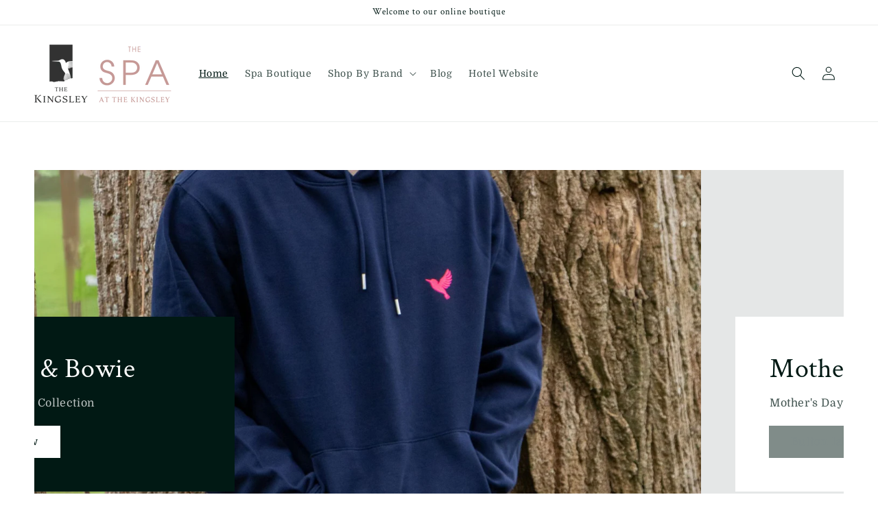

--- FILE ---
content_type: text/html; charset=utf-8
request_url: https://shop.thekingsley.ie/
body_size: 22001
content:
<!doctype html>
<html class="no-js" lang="en">
  <head>
    <meta charset="utf-8">
    <meta http-equiv="X-UA-Compatible" content="IE=edge">
    <meta name="viewport" content="width=device-width,initial-scale=1">
    <meta name="theme-color" content="">
    <link rel="canonical" href="https://shop.thekingsley.ie/">
    <link rel="preconnect" href="https://cdn.shopify.com" crossorigin><link rel="icon" type="image/png" href="//shop.thekingsley.ie/cdn/shop/files/Untitled_design_32x32.jpg?v=1642011125"><link rel="preconnect" href="https://fonts.shopifycdn.com" crossorigin><title>
      The Kingsley Hotel &amp; Spa
</title>

    

    

<meta property="og:site_name" content="The Kingsley ">
<meta property="og:url" content="https://shop.thekingsley.ie/">
<meta property="og:title" content="The Kingsley Hotel &amp; Spa">
<meta property="og:type" content="website">
<meta property="og:description" content="The Kingsley "><meta name="twitter:site" content="@kingsleyhotel"><meta name="twitter:card" content="summary_large_image">
<meta name="twitter:title" content="The Kingsley Hotel &amp; Spa">
<meta name="twitter:description" content="The Kingsley ">


    <script src="//shop.thekingsley.ie/cdn/shop/t/3/assets/global.js?v=134895141903428787311641982050" defer="defer"></script>
    <script>window.performance && window.performance.mark && window.performance.mark('shopify.content_for_header.start');</script><meta id="shopify-digital-wallet" name="shopify-digital-wallet" content="/51052380351/digital_wallets/dialog">
<script async="async" src="/checkouts/internal/preloads.js?locale=en-IE"></script>
<script id="shopify-features" type="application/json">{"accessToken":"a355c9b6ae89bb4d60e5b55baa6ae079","betas":["rich-media-storefront-analytics"],"domain":"shop.thekingsley.ie","predictiveSearch":true,"shopId":51052380351,"locale":"en"}</script>
<script>var Shopify = Shopify || {};
Shopify.shop = "the-kingsley.myshopify.com";
Shopify.locale = "en";
Shopify.currency = {"active":"EUR","rate":"1.0"};
Shopify.country = "IE";
Shopify.theme = {"name":"Dawn","id":128729120959,"schema_name":"Dawn","schema_version":"2.5.0","theme_store_id":887,"role":"main"};
Shopify.theme.handle = "null";
Shopify.theme.style = {"id":null,"handle":null};
Shopify.cdnHost = "shop.thekingsley.ie/cdn";
Shopify.routes = Shopify.routes || {};
Shopify.routes.root = "/";</script>
<script type="module">!function(o){(o.Shopify=o.Shopify||{}).modules=!0}(window);</script>
<script>!function(o){function n(){var o=[];function n(){o.push(Array.prototype.slice.apply(arguments))}return n.q=o,n}var t=o.Shopify=o.Shopify||{};t.loadFeatures=n(),t.autoloadFeatures=n()}(window);</script>
<script id="shop-js-analytics" type="application/json">{"pageType":"index"}</script>
<script defer="defer" async type="module" src="//shop.thekingsley.ie/cdn/shopifycloud/shop-js/modules/v2/client.init-shop-cart-sync_BT-GjEfc.en.esm.js"></script>
<script defer="defer" async type="module" src="//shop.thekingsley.ie/cdn/shopifycloud/shop-js/modules/v2/chunk.common_D58fp_Oc.esm.js"></script>
<script defer="defer" async type="module" src="//shop.thekingsley.ie/cdn/shopifycloud/shop-js/modules/v2/chunk.modal_xMitdFEc.esm.js"></script>
<script type="module">
  await import("//shop.thekingsley.ie/cdn/shopifycloud/shop-js/modules/v2/client.init-shop-cart-sync_BT-GjEfc.en.esm.js");
await import("//shop.thekingsley.ie/cdn/shopifycloud/shop-js/modules/v2/chunk.common_D58fp_Oc.esm.js");
await import("//shop.thekingsley.ie/cdn/shopifycloud/shop-js/modules/v2/chunk.modal_xMitdFEc.esm.js");

  window.Shopify.SignInWithShop?.initShopCartSync?.({"fedCMEnabled":true,"windoidEnabled":true});

</script>
<script id="__st">var __st={"a":51052380351,"offset":-18000,"reqid":"58a68035-e866-41a1-baf2-3f33006edecc-1769246926","pageurl":"shop.thekingsley.ie\/","u":"61ff17b3ae65","p":"home"};</script>
<script>window.ShopifyPaypalV4VisibilityTracking = true;</script>
<script id="captcha-bootstrap">!function(){'use strict';const t='contact',e='account',n='new_comment',o=[[t,t],['blogs',n],['comments',n],[t,'customer']],c=[[e,'customer_login'],[e,'guest_login'],[e,'recover_customer_password'],[e,'create_customer']],r=t=>t.map((([t,e])=>`form[action*='/${t}']:not([data-nocaptcha='true']) input[name='form_type'][value='${e}']`)).join(','),a=t=>()=>t?[...document.querySelectorAll(t)].map((t=>t.form)):[];function s(){const t=[...o],e=r(t);return a(e)}const i='password',u='form_key',d=['recaptcha-v3-token','g-recaptcha-response','h-captcha-response',i],f=()=>{try{return window.sessionStorage}catch{return}},m='__shopify_v',_=t=>t.elements[u];function p(t,e,n=!1){try{const o=window.sessionStorage,c=JSON.parse(o.getItem(e)),{data:r}=function(t){const{data:e,action:n}=t;return t[m]||n?{data:e,action:n}:{data:t,action:n}}(c);for(const[e,n]of Object.entries(r))t.elements[e]&&(t.elements[e].value=n);n&&o.removeItem(e)}catch(o){console.error('form repopulation failed',{error:o})}}const l='form_type',E='cptcha';function T(t){t.dataset[E]=!0}const w=window,h=w.document,L='Shopify',v='ce_forms',y='captcha';let A=!1;((t,e)=>{const n=(g='f06e6c50-85a8-45c8-87d0-21a2b65856fe',I='https://cdn.shopify.com/shopifycloud/storefront-forms-hcaptcha/ce_storefront_forms_captcha_hcaptcha.v1.5.2.iife.js',D={infoText:'Protected by hCaptcha',privacyText:'Privacy',termsText:'Terms'},(t,e,n)=>{const o=w[L][v],c=o.bindForm;if(c)return c(t,g,e,D).then(n);var r;o.q.push([[t,g,e,D],n]),r=I,A||(h.body.append(Object.assign(h.createElement('script'),{id:'captcha-provider',async:!0,src:r})),A=!0)});var g,I,D;w[L]=w[L]||{},w[L][v]=w[L][v]||{},w[L][v].q=[],w[L][y]=w[L][y]||{},w[L][y].protect=function(t,e){n(t,void 0,e),T(t)},Object.freeze(w[L][y]),function(t,e,n,w,h,L){const[v,y,A,g]=function(t,e,n){const i=e?o:[],u=t?c:[],d=[...i,...u],f=r(d),m=r(i),_=r(d.filter((([t,e])=>n.includes(e))));return[a(f),a(m),a(_),s()]}(w,h,L),I=t=>{const e=t.target;return e instanceof HTMLFormElement?e:e&&e.form},D=t=>v().includes(t);t.addEventListener('submit',(t=>{const e=I(t);if(!e)return;const n=D(e)&&!e.dataset.hcaptchaBound&&!e.dataset.recaptchaBound,o=_(e),c=g().includes(e)&&(!o||!o.value);(n||c)&&t.preventDefault(),c&&!n&&(function(t){try{if(!f())return;!function(t){const e=f();if(!e)return;const n=_(t);if(!n)return;const o=n.value;o&&e.removeItem(o)}(t);const e=Array.from(Array(32),(()=>Math.random().toString(36)[2])).join('');!function(t,e){_(t)||t.append(Object.assign(document.createElement('input'),{type:'hidden',name:u})),t.elements[u].value=e}(t,e),function(t,e){const n=f();if(!n)return;const o=[...t.querySelectorAll(`input[type='${i}']`)].map((({name:t})=>t)),c=[...d,...o],r={};for(const[a,s]of new FormData(t).entries())c.includes(a)||(r[a]=s);n.setItem(e,JSON.stringify({[m]:1,action:t.action,data:r}))}(t,e)}catch(e){console.error('failed to persist form',e)}}(e),e.submit())}));const S=(t,e)=>{t&&!t.dataset[E]&&(n(t,e.some((e=>e===t))),T(t))};for(const o of['focusin','change'])t.addEventListener(o,(t=>{const e=I(t);D(e)&&S(e,y())}));const B=e.get('form_key'),M=e.get(l),P=B&&M;t.addEventListener('DOMContentLoaded',(()=>{const t=y();if(P)for(const e of t)e.elements[l].value===M&&p(e,B);[...new Set([...A(),...v().filter((t=>'true'===t.dataset.shopifyCaptcha))])].forEach((e=>S(e,t)))}))}(h,new URLSearchParams(w.location.search),n,t,e,['guest_login'])})(!0,!0)}();</script>
<script integrity="sha256-4kQ18oKyAcykRKYeNunJcIwy7WH5gtpwJnB7kiuLZ1E=" data-source-attribution="shopify.loadfeatures" defer="defer" src="//shop.thekingsley.ie/cdn/shopifycloud/storefront/assets/storefront/load_feature-a0a9edcb.js" crossorigin="anonymous"></script>
<script data-source-attribution="shopify.dynamic_checkout.dynamic.init">var Shopify=Shopify||{};Shopify.PaymentButton=Shopify.PaymentButton||{isStorefrontPortableWallets:!0,init:function(){window.Shopify.PaymentButton.init=function(){};var t=document.createElement("script");t.src="https://shop.thekingsley.ie/cdn/shopifycloud/portable-wallets/latest/portable-wallets.en.js",t.type="module",document.head.appendChild(t)}};
</script>
<script data-source-attribution="shopify.dynamic_checkout.buyer_consent">
  function portableWalletsHideBuyerConsent(e){var t=document.getElementById("shopify-buyer-consent"),n=document.getElementById("shopify-subscription-policy-button");t&&n&&(t.classList.add("hidden"),t.setAttribute("aria-hidden","true"),n.removeEventListener("click",e))}function portableWalletsShowBuyerConsent(e){var t=document.getElementById("shopify-buyer-consent"),n=document.getElementById("shopify-subscription-policy-button");t&&n&&(t.classList.remove("hidden"),t.removeAttribute("aria-hidden"),n.addEventListener("click",e))}window.Shopify?.PaymentButton&&(window.Shopify.PaymentButton.hideBuyerConsent=portableWalletsHideBuyerConsent,window.Shopify.PaymentButton.showBuyerConsent=portableWalletsShowBuyerConsent);
</script>
<script data-source-attribution="shopify.dynamic_checkout.cart.bootstrap">document.addEventListener("DOMContentLoaded",(function(){function t(){return document.querySelector("shopify-accelerated-checkout-cart, shopify-accelerated-checkout")}if(t())Shopify.PaymentButton.init();else{new MutationObserver((function(e,n){t()&&(Shopify.PaymentButton.init(),n.disconnect())})).observe(document.body,{childList:!0,subtree:!0})}}));
</script>
<script id="sections-script" data-sections="header,footer" defer="defer" src="//shop.thekingsley.ie/cdn/shop/t/3/compiled_assets/scripts.js?v=253"></script>
<script>window.performance && window.performance.mark && window.performance.mark('shopify.content_for_header.end');</script>


    <style data-shopify>
      @font-face {
  font-family: Domine;
  font-weight: 400;
  font-style: normal;
  font-display: swap;
  src: url("//shop.thekingsley.ie/cdn/fonts/domine/domine_n4.db7650f19fc5819add9c727a32f1ba7f15f89a56.woff2") format("woff2"),
       url("//shop.thekingsley.ie/cdn/fonts/domine/domine_n4.83c0c395d9dcec3568e66c3b52408e6068a5dba8.woff") format("woff");
}

      @font-face {
  font-family: Domine;
  font-weight: 700;
  font-style: normal;
  font-display: swap;
  src: url("//shop.thekingsley.ie/cdn/fonts/domine/domine_n7.d520ceeab5a578be739293e6dc0db2ca7409e6d8.woff2") format("woff2"),
       url("//shop.thekingsley.ie/cdn/fonts/domine/domine_n7.158567a933096dbe302df89a999ec132c98f0b81.woff") format("woff");
}

      
      
      @font-face {
  font-family: "Crimson Text";
  font-weight: 400;
  font-style: normal;
  font-display: swap;
  src: url("//shop.thekingsley.ie/cdn/fonts/crimson_text/crimsontext_n4.a9a5f5ab47c6f5346e7cd274511a5d08c59fb906.woff2") format("woff2"),
       url("//shop.thekingsley.ie/cdn/fonts/crimson_text/crimsontext_n4.e89f2f0678223181d995b90850b6894b928b2f96.woff") format("woff");
}


      :root {
        --font-body-family: Domine, serif;
        --font-body-style: normal;
        --font-body-weight: 400;

        --font-heading-family: "Crimson Text", serif;
        --font-heading-style: normal;
        --font-heading-weight: 400;

        --font-body-scale: 1.0;
        --font-heading-scale: 1.0;

        --color-base-text: 1, 25, 20;
        --color-base-background-1: 255, 255, 255;
        --color-base-background-2: 1, 25, 20;
        --color-base-solid-button-labels: 1, 25, 20;
        --color-base-outline-button-labels: 1, 25, 20;
        --color-base-accent-1: 1, 25, 20;
        --color-base-accent-2: 51, 79, 180;
        --payment-terms-background-color: #fff;

        --gradient-base-background-1: #fff;
        --gradient-base-background-2: #011914;
        --gradient-base-accent-1: #011914;
        --gradient-base-accent-2: #334FB4;

        --page-width: 160rem;
        --page-width-margin: 2rem;
      }

      *,
      *::before,
      *::after {
        box-sizing: inherit;
      }

      html {
        box-sizing: border-box;
        font-size: calc(var(--font-body-scale) * 62.5%);
        height: 100%;
      }

      body {
        display: grid;
        grid-template-rows: auto auto 1fr auto;
        grid-template-columns: 100%;
        min-height: 100%;
        margin: 0;
        font-size: 1.5rem;
        letter-spacing: 0.06rem;
        line-height: calc(1 + 0.8 / var(--font-body-scale));
        font-family: var(--font-body-family);
        font-style: var(--font-body-style);
        font-weight: var(--font-body-weight);
      }

      @media screen and (min-width: 750px) {
        body {
          font-size: 1.6rem;
        }
      }
    </style>

    <link href="//shop.thekingsley.ie/cdn/shop/t/3/assets/base.css?v=131963622828178795691642000991" rel="stylesheet" type="text/css" media="all" />
<link rel="preload" as="font" href="//shop.thekingsley.ie/cdn/fonts/domine/domine_n4.db7650f19fc5819add9c727a32f1ba7f15f89a56.woff2" type="font/woff2" crossorigin><link rel="preload" as="font" href="//shop.thekingsley.ie/cdn/fonts/crimson_text/crimsontext_n4.a9a5f5ab47c6f5346e7cd274511a5d08c59fb906.woff2" type="font/woff2" crossorigin><link rel="stylesheet" href="//shop.thekingsley.ie/cdn/shop/t/3/assets/component-predictive-search.css?v=10425135875555615991641982047" media="print" onload="this.media='all'"><script>document.documentElement.className = document.documentElement.className.replace('no-js', 'js');
    if (Shopify.designMode) {
      document.documentElement.classList.add('shopify-design-mode');
    }
    </script>
  <script>window.is_hulkpo_installed=true</script><!-- BEGIN app block: shopify://apps/fontify/blocks/app-embed/334490e2-2153-4a2e-a452-e90bdeffa3cc --><link rel="preconnect" href="https://cdn.nitroapps.co" crossorigin=""><!-- Shop metafields --><style type="text/css" id="nitro-fontify" >
</style>
<script>
    console.log(null);
    console.log(null);
  </script><script
  type="text/javascript"
  id="fontify-scripts"
>
  
  (function () {
    // Prevent duplicate execution
    if (window.fontifyScriptInitialized) {
      return;
    }
    window.fontifyScriptInitialized = true;

    if (window.opener) {
      // Remove existing listener if any before adding new one
      if (window.fontifyMessageListener) {
        window.removeEventListener('message', window.fontifyMessageListener, false);
      }

      function watchClosedWindow() {
        let itv = setInterval(function () {
          if (!window.opener || window.opener.closed) {
            clearInterval(itv);
            window.close();
          }
        }, 1000);
      }

      // Helper function to inject scripts and links from vite-tag content
      function injectScript(encodedContent) {
        

        // Decode HTML entities
        const tempTextarea = document.createElement('textarea');
        tempTextarea.innerHTML = encodedContent;
        const viteContent = tempTextarea.value;

        // Parse HTML content
        const tempDiv = document.createElement('div');
        tempDiv.innerHTML = viteContent;

        // Track duplicates within tempDiv only
        const scriptIds = new Set();
        const scriptSrcs = new Set();
        const linkKeys = new Set();

        // Helper to clone element attributes
        function cloneAttributes(source, target) {
          Array.from(source.attributes).forEach(function(attr) {
            if (attr.name === 'crossorigin') {
              target.crossOrigin = attr.value;
            } else {
              target.setAttribute(attr.name, attr.value);
            }
          });
          if (source.textContent) {
            target.textContent = source.textContent;
          }
        }

        // Inject scripts (filter duplicates within tempDiv)
        tempDiv.querySelectorAll('script').forEach(function(script) {
          const scriptId = script.getAttribute('id');
          const scriptSrc = script.getAttribute('src');

          // Skip if duplicate in tempDiv
          if ((scriptId && scriptIds.has(scriptId)) || (scriptSrc && scriptSrcs.has(scriptSrc))) {
            return;
          }

          // Track script
          if (scriptId) scriptIds.add(scriptId);
          if (scriptSrc) scriptSrcs.add(scriptSrc);

          // Clone and inject
          const newScript = document.createElement('script');
          cloneAttributes(script, newScript);

          document.head.appendChild(newScript);
        });

        // Inject links (filter duplicates within tempDiv)
        tempDiv.querySelectorAll('link').forEach(function(link) {
          const linkHref = link.getAttribute('href');
          const linkRel = link.getAttribute('rel') || '';
          const key = linkHref + '|' + linkRel;

          // Skip if duplicate in tempDiv
          if (linkHref && linkKeys.has(key)) {
            return;
          }

          // Track link
          if (linkHref) linkKeys.add(key);

          // Clone and inject
          const newLink = document.createElement('link');
          cloneAttributes(link, newLink);
          document.head.appendChild(newLink);
        });
      }

      // Function to apply preview font data


      function receiveMessage(event) {
        watchClosedWindow();
        if (event.data.action == 'fontify_ready') {
          console.log('fontify_ready');
          injectScript(`&lt;!-- BEGIN app snippet: vite-tag --&gt;


  &lt;script src=&quot;https://cdn.shopify.com/extensions/019bafe3-77e1-7e6a-87b2-cbeff3e5cd6f/fontify-polaris-11/assets/main-B3V8Mu2P.js&quot; type=&quot;module&quot; crossorigin=&quot;anonymous&quot;&gt;&lt;/script&gt;

&lt;!-- END app snippet --&gt;
  &lt;!-- BEGIN app snippet: vite-tag --&gt;


  &lt;link href=&quot;//cdn.shopify.com/extensions/019bafe3-77e1-7e6a-87b2-cbeff3e5cd6f/fontify-polaris-11/assets/main-GVRB1u2d.css&quot; rel=&quot;stylesheet&quot; type=&quot;text/css&quot; media=&quot;all&quot; /&gt;

&lt;!-- END app snippet --&gt;
`);

        } else if (event.data.action == 'font_audit_ready') {
          injectScript(`&lt;!-- BEGIN app snippet: vite-tag --&gt;


  &lt;script src=&quot;https://cdn.shopify.com/extensions/019bafe3-77e1-7e6a-87b2-cbeff3e5cd6f/fontify-polaris-11/assets/audit-DDeWPAiq.js&quot; type=&quot;module&quot; crossorigin=&quot;anonymous&quot;&gt;&lt;/script&gt;

&lt;!-- END app snippet --&gt;
  &lt;!-- BEGIN app snippet: vite-tag --&gt;


  &lt;link href=&quot;//cdn.shopify.com/extensions/019bafe3-77e1-7e6a-87b2-cbeff3e5cd6f/fontify-polaris-11/assets/audit-CNr6hPle.css&quot; rel=&quot;stylesheet&quot; type=&quot;text/css&quot; media=&quot;all&quot; /&gt;

&lt;!-- END app snippet --&gt;
`);

        } else if (event.data.action == 'preview_font_data') {
          const fontData = event?.data || null;
          window.fontifyPreviewData = fontData;
          injectScript(`&lt;!-- BEGIN app snippet: vite-tag --&gt;


  &lt;script src=&quot;https://cdn.shopify.com/extensions/019bafe3-77e1-7e6a-87b2-cbeff3e5cd6f/fontify-polaris-11/assets/preview-CH6oXAfY.js&quot; type=&quot;module&quot; crossorigin=&quot;anonymous&quot;&gt;&lt;/script&gt;

&lt;!-- END app snippet --&gt;
`);
        }
      }

      // Store reference to listener for cleanup
      window.fontifyMessageListener = receiveMessage;
      window.addEventListener('message', receiveMessage, false);

      // Send init message when window is opened from opener
      if (window.opener) {
        window.opener.postMessage({ action: `${window.name}_init`, data: JSON.parse(JSON.stringify({})) }, '*');
      }
    }
  })();
</script>


<!-- END app block --><link href="https://monorail-edge.shopifysvc.com" rel="dns-prefetch">
<script>(function(){if ("sendBeacon" in navigator && "performance" in window) {try {var session_token_from_headers = performance.getEntriesByType('navigation')[0].serverTiming.find(x => x.name == '_s').description;} catch {var session_token_from_headers = undefined;}var session_cookie_matches = document.cookie.match(/_shopify_s=([^;]*)/);var session_token_from_cookie = session_cookie_matches && session_cookie_matches.length === 2 ? session_cookie_matches[1] : "";var session_token = session_token_from_headers || session_token_from_cookie || "";function handle_abandonment_event(e) {var entries = performance.getEntries().filter(function(entry) {return /monorail-edge.shopifysvc.com/.test(entry.name);});if (!window.abandonment_tracked && entries.length === 0) {window.abandonment_tracked = true;var currentMs = Date.now();var navigation_start = performance.timing.navigationStart;var payload = {shop_id: 51052380351,url: window.location.href,navigation_start,duration: currentMs - navigation_start,session_token,page_type: "index"};window.navigator.sendBeacon("https://monorail-edge.shopifysvc.com/v1/produce", JSON.stringify({schema_id: "online_store_buyer_site_abandonment/1.1",payload: payload,metadata: {event_created_at_ms: currentMs,event_sent_at_ms: currentMs}}));}}window.addEventListener('pagehide', handle_abandonment_event);}}());</script>
<script id="web-pixels-manager-setup">(function e(e,d,r,n,o){if(void 0===o&&(o={}),!Boolean(null===(a=null===(i=window.Shopify)||void 0===i?void 0:i.analytics)||void 0===a?void 0:a.replayQueue)){var i,a;window.Shopify=window.Shopify||{};var t=window.Shopify;t.analytics=t.analytics||{};var s=t.analytics;s.replayQueue=[],s.publish=function(e,d,r){return s.replayQueue.push([e,d,r]),!0};try{self.performance.mark("wpm:start")}catch(e){}var l=function(){var e={modern:/Edge?\/(1{2}[4-9]|1[2-9]\d|[2-9]\d{2}|\d{4,})\.\d+(\.\d+|)|Firefox\/(1{2}[4-9]|1[2-9]\d|[2-9]\d{2}|\d{4,})\.\d+(\.\d+|)|Chrom(ium|e)\/(9{2}|\d{3,})\.\d+(\.\d+|)|(Maci|X1{2}).+ Version\/(15\.\d+|(1[6-9]|[2-9]\d|\d{3,})\.\d+)([,.]\d+|)( \(\w+\)|)( Mobile\/\w+|) Safari\/|Chrome.+OPR\/(9{2}|\d{3,})\.\d+\.\d+|(CPU[ +]OS|iPhone[ +]OS|CPU[ +]iPhone|CPU IPhone OS|CPU iPad OS)[ +]+(15[._]\d+|(1[6-9]|[2-9]\d|\d{3,})[._]\d+)([._]\d+|)|Android:?[ /-](13[3-9]|1[4-9]\d|[2-9]\d{2}|\d{4,})(\.\d+|)(\.\d+|)|Android.+Firefox\/(13[5-9]|1[4-9]\d|[2-9]\d{2}|\d{4,})\.\d+(\.\d+|)|Android.+Chrom(ium|e)\/(13[3-9]|1[4-9]\d|[2-9]\d{2}|\d{4,})\.\d+(\.\d+|)|SamsungBrowser\/([2-9]\d|\d{3,})\.\d+/,legacy:/Edge?\/(1[6-9]|[2-9]\d|\d{3,})\.\d+(\.\d+|)|Firefox\/(5[4-9]|[6-9]\d|\d{3,})\.\d+(\.\d+|)|Chrom(ium|e)\/(5[1-9]|[6-9]\d|\d{3,})\.\d+(\.\d+|)([\d.]+$|.*Safari\/(?![\d.]+ Edge\/[\d.]+$))|(Maci|X1{2}).+ Version\/(10\.\d+|(1[1-9]|[2-9]\d|\d{3,})\.\d+)([,.]\d+|)( \(\w+\)|)( Mobile\/\w+|) Safari\/|Chrome.+OPR\/(3[89]|[4-9]\d|\d{3,})\.\d+\.\d+|(CPU[ +]OS|iPhone[ +]OS|CPU[ +]iPhone|CPU IPhone OS|CPU iPad OS)[ +]+(10[._]\d+|(1[1-9]|[2-9]\d|\d{3,})[._]\d+)([._]\d+|)|Android:?[ /-](13[3-9]|1[4-9]\d|[2-9]\d{2}|\d{4,})(\.\d+|)(\.\d+|)|Mobile Safari.+OPR\/([89]\d|\d{3,})\.\d+\.\d+|Android.+Firefox\/(13[5-9]|1[4-9]\d|[2-9]\d{2}|\d{4,})\.\d+(\.\d+|)|Android.+Chrom(ium|e)\/(13[3-9]|1[4-9]\d|[2-9]\d{2}|\d{4,})\.\d+(\.\d+|)|Android.+(UC? ?Browser|UCWEB|U3)[ /]?(15\.([5-9]|\d{2,})|(1[6-9]|[2-9]\d|\d{3,})\.\d+)\.\d+|SamsungBrowser\/(5\.\d+|([6-9]|\d{2,})\.\d+)|Android.+MQ{2}Browser\/(14(\.(9|\d{2,})|)|(1[5-9]|[2-9]\d|\d{3,})(\.\d+|))(\.\d+|)|K[Aa][Ii]OS\/(3\.\d+|([4-9]|\d{2,})\.\d+)(\.\d+|)/},d=e.modern,r=e.legacy,n=navigator.userAgent;return n.match(d)?"modern":n.match(r)?"legacy":"unknown"}(),u="modern"===l?"modern":"legacy",c=(null!=n?n:{modern:"",legacy:""})[u],f=function(e){return[e.baseUrl,"/wpm","/b",e.hashVersion,"modern"===e.buildTarget?"m":"l",".js"].join("")}({baseUrl:d,hashVersion:r,buildTarget:u}),m=function(e){var d=e.version,r=e.bundleTarget,n=e.surface,o=e.pageUrl,i=e.monorailEndpoint;return{emit:function(e){var a=e.status,t=e.errorMsg,s=(new Date).getTime(),l=JSON.stringify({metadata:{event_sent_at_ms:s},events:[{schema_id:"web_pixels_manager_load/3.1",payload:{version:d,bundle_target:r,page_url:o,status:a,surface:n,error_msg:t},metadata:{event_created_at_ms:s}}]});if(!i)return console&&console.warn&&console.warn("[Web Pixels Manager] No Monorail endpoint provided, skipping logging."),!1;try{return self.navigator.sendBeacon.bind(self.navigator)(i,l)}catch(e){}var u=new XMLHttpRequest;try{return u.open("POST",i,!0),u.setRequestHeader("Content-Type","text/plain"),u.send(l),!0}catch(e){return console&&console.warn&&console.warn("[Web Pixels Manager] Got an unhandled error while logging to Monorail."),!1}}}}({version:r,bundleTarget:l,surface:e.surface,pageUrl:self.location.href,monorailEndpoint:e.monorailEndpoint});try{o.browserTarget=l,function(e){var d=e.src,r=e.async,n=void 0===r||r,o=e.onload,i=e.onerror,a=e.sri,t=e.scriptDataAttributes,s=void 0===t?{}:t,l=document.createElement("script"),u=document.querySelector("head"),c=document.querySelector("body");if(l.async=n,l.src=d,a&&(l.integrity=a,l.crossOrigin="anonymous"),s)for(var f in s)if(Object.prototype.hasOwnProperty.call(s,f))try{l.dataset[f]=s[f]}catch(e){}if(o&&l.addEventListener("load",o),i&&l.addEventListener("error",i),u)u.appendChild(l);else{if(!c)throw new Error("Did not find a head or body element to append the script");c.appendChild(l)}}({src:f,async:!0,onload:function(){if(!function(){var e,d;return Boolean(null===(d=null===(e=window.Shopify)||void 0===e?void 0:e.analytics)||void 0===d?void 0:d.initialized)}()){var d=window.webPixelsManager.init(e)||void 0;if(d){var r=window.Shopify.analytics;r.replayQueue.forEach((function(e){var r=e[0],n=e[1],o=e[2];d.publishCustomEvent(r,n,o)})),r.replayQueue=[],r.publish=d.publishCustomEvent,r.visitor=d.visitor,r.initialized=!0}}},onerror:function(){return m.emit({status:"failed",errorMsg:"".concat(f," has failed to load")})},sri:function(e){var d=/^sha384-[A-Za-z0-9+/=]+$/;return"string"==typeof e&&d.test(e)}(c)?c:"",scriptDataAttributes:o}),m.emit({status:"loading"})}catch(e){m.emit({status:"failed",errorMsg:(null==e?void 0:e.message)||"Unknown error"})}}})({shopId: 51052380351,storefrontBaseUrl: "https://shop.thekingsley.ie",extensionsBaseUrl: "https://extensions.shopifycdn.com/cdn/shopifycloud/web-pixels-manager",monorailEndpoint: "https://monorail-edge.shopifysvc.com/unstable/produce_batch",surface: "storefront-renderer",enabledBetaFlags: ["2dca8a86"],webPixelsConfigList: [{"id":"shopify-app-pixel","configuration":"{}","eventPayloadVersion":"v1","runtimeContext":"STRICT","scriptVersion":"0450","apiClientId":"shopify-pixel","type":"APP","privacyPurposes":["ANALYTICS","MARKETING"]},{"id":"shopify-custom-pixel","eventPayloadVersion":"v1","runtimeContext":"LAX","scriptVersion":"0450","apiClientId":"shopify-pixel","type":"CUSTOM","privacyPurposes":["ANALYTICS","MARKETING"]}],isMerchantRequest: false,initData: {"shop":{"name":"The Kingsley ","paymentSettings":{"currencyCode":"EUR"},"myshopifyDomain":"the-kingsley.myshopify.com","countryCode":"IE","storefrontUrl":"https:\/\/shop.thekingsley.ie"},"customer":null,"cart":null,"checkout":null,"productVariants":[],"purchasingCompany":null},},"https://shop.thekingsley.ie/cdn","fcfee988w5aeb613cpc8e4bc33m6693e112",{"modern":"","legacy":""},{"shopId":"51052380351","storefrontBaseUrl":"https:\/\/shop.thekingsley.ie","extensionBaseUrl":"https:\/\/extensions.shopifycdn.com\/cdn\/shopifycloud\/web-pixels-manager","surface":"storefront-renderer","enabledBetaFlags":"[\"2dca8a86\"]","isMerchantRequest":"false","hashVersion":"fcfee988w5aeb613cpc8e4bc33m6693e112","publish":"custom","events":"[[\"page_viewed\",{}]]"});</script><script>
  window.ShopifyAnalytics = window.ShopifyAnalytics || {};
  window.ShopifyAnalytics.meta = window.ShopifyAnalytics.meta || {};
  window.ShopifyAnalytics.meta.currency = 'EUR';
  var meta = {"page":{"pageType":"home","requestId":"58a68035-e866-41a1-baf2-3f33006edecc-1769246926"}};
  for (var attr in meta) {
    window.ShopifyAnalytics.meta[attr] = meta[attr];
  }
</script>
<script class="analytics">
  (function () {
    var customDocumentWrite = function(content) {
      var jquery = null;

      if (window.jQuery) {
        jquery = window.jQuery;
      } else if (window.Checkout && window.Checkout.$) {
        jquery = window.Checkout.$;
      }

      if (jquery) {
        jquery('body').append(content);
      }
    };

    var hasLoggedConversion = function(token) {
      if (token) {
        return document.cookie.indexOf('loggedConversion=' + token) !== -1;
      }
      return false;
    }

    var setCookieIfConversion = function(token) {
      if (token) {
        var twoMonthsFromNow = new Date(Date.now());
        twoMonthsFromNow.setMonth(twoMonthsFromNow.getMonth() + 2);

        document.cookie = 'loggedConversion=' + token + '; expires=' + twoMonthsFromNow;
      }
    }

    var trekkie = window.ShopifyAnalytics.lib = window.trekkie = window.trekkie || [];
    if (trekkie.integrations) {
      return;
    }
    trekkie.methods = [
      'identify',
      'page',
      'ready',
      'track',
      'trackForm',
      'trackLink'
    ];
    trekkie.factory = function(method) {
      return function() {
        var args = Array.prototype.slice.call(arguments);
        args.unshift(method);
        trekkie.push(args);
        return trekkie;
      };
    };
    for (var i = 0; i < trekkie.methods.length; i++) {
      var key = trekkie.methods[i];
      trekkie[key] = trekkie.factory(key);
    }
    trekkie.load = function(config) {
      trekkie.config = config || {};
      trekkie.config.initialDocumentCookie = document.cookie;
      var first = document.getElementsByTagName('script')[0];
      var script = document.createElement('script');
      script.type = 'text/javascript';
      script.onerror = function(e) {
        var scriptFallback = document.createElement('script');
        scriptFallback.type = 'text/javascript';
        scriptFallback.onerror = function(error) {
                var Monorail = {
      produce: function produce(monorailDomain, schemaId, payload) {
        var currentMs = new Date().getTime();
        var event = {
          schema_id: schemaId,
          payload: payload,
          metadata: {
            event_created_at_ms: currentMs,
            event_sent_at_ms: currentMs
          }
        };
        return Monorail.sendRequest("https://" + monorailDomain + "/v1/produce", JSON.stringify(event));
      },
      sendRequest: function sendRequest(endpointUrl, payload) {
        // Try the sendBeacon API
        if (window && window.navigator && typeof window.navigator.sendBeacon === 'function' && typeof window.Blob === 'function' && !Monorail.isIos12()) {
          var blobData = new window.Blob([payload], {
            type: 'text/plain'
          });

          if (window.navigator.sendBeacon(endpointUrl, blobData)) {
            return true;
          } // sendBeacon was not successful

        } // XHR beacon

        var xhr = new XMLHttpRequest();

        try {
          xhr.open('POST', endpointUrl);
          xhr.setRequestHeader('Content-Type', 'text/plain');
          xhr.send(payload);
        } catch (e) {
          console.log(e);
        }

        return false;
      },
      isIos12: function isIos12() {
        return window.navigator.userAgent.lastIndexOf('iPhone; CPU iPhone OS 12_') !== -1 || window.navigator.userAgent.lastIndexOf('iPad; CPU OS 12_') !== -1;
      }
    };
    Monorail.produce('monorail-edge.shopifysvc.com',
      'trekkie_storefront_load_errors/1.1',
      {shop_id: 51052380351,
      theme_id: 128729120959,
      app_name: "storefront",
      context_url: window.location.href,
      source_url: "//shop.thekingsley.ie/cdn/s/trekkie.storefront.8d95595f799fbf7e1d32231b9a28fd43b70c67d3.min.js"});

        };
        scriptFallback.async = true;
        scriptFallback.src = '//shop.thekingsley.ie/cdn/s/trekkie.storefront.8d95595f799fbf7e1d32231b9a28fd43b70c67d3.min.js';
        first.parentNode.insertBefore(scriptFallback, first);
      };
      script.async = true;
      script.src = '//shop.thekingsley.ie/cdn/s/trekkie.storefront.8d95595f799fbf7e1d32231b9a28fd43b70c67d3.min.js';
      first.parentNode.insertBefore(script, first);
    };
    trekkie.load(
      {"Trekkie":{"appName":"storefront","development":false,"defaultAttributes":{"shopId":51052380351,"isMerchantRequest":null,"themeId":128729120959,"themeCityHash":"13318891899965177221","contentLanguage":"en","currency":"EUR","eventMetadataId":"da3b8667-7941-4fb0-9c65-54ab86278796"},"isServerSideCookieWritingEnabled":true,"monorailRegion":"shop_domain","enabledBetaFlags":["65f19447"]},"Session Attribution":{},"S2S":{"facebookCapiEnabled":false,"source":"trekkie-storefront-renderer","apiClientId":580111}}
    );

    var loaded = false;
    trekkie.ready(function() {
      if (loaded) return;
      loaded = true;

      window.ShopifyAnalytics.lib = window.trekkie;

      var originalDocumentWrite = document.write;
      document.write = customDocumentWrite;
      try { window.ShopifyAnalytics.merchantGoogleAnalytics.call(this); } catch(error) {};
      document.write = originalDocumentWrite;

      window.ShopifyAnalytics.lib.page(null,{"pageType":"home","requestId":"58a68035-e866-41a1-baf2-3f33006edecc-1769246926","shopifyEmitted":true});

      var match = window.location.pathname.match(/checkouts\/(.+)\/(thank_you|post_purchase)/)
      var token = match? match[1]: undefined;
      if (!hasLoggedConversion(token)) {
        setCookieIfConversion(token);
        
      }
    });


        var eventsListenerScript = document.createElement('script');
        eventsListenerScript.async = true;
        eventsListenerScript.src = "//shop.thekingsley.ie/cdn/shopifycloud/storefront/assets/shop_events_listener-3da45d37.js";
        document.getElementsByTagName('head')[0].appendChild(eventsListenerScript);

})();</script>
<script
  defer
  src="https://shop.thekingsley.ie/cdn/shopifycloud/perf-kit/shopify-perf-kit-3.0.4.min.js"
  data-application="storefront-renderer"
  data-shop-id="51052380351"
  data-render-region="gcp-us-east1"
  data-page-type="index"
  data-theme-instance-id="128729120959"
  data-theme-name="Dawn"
  data-theme-version="2.5.0"
  data-monorail-region="shop_domain"
  data-resource-timing-sampling-rate="10"
  data-shs="true"
  data-shs-beacon="true"
  data-shs-export-with-fetch="true"
  data-shs-logs-sample-rate="1"
  data-shs-beacon-endpoint="https://shop.thekingsley.ie/api/collect"
></script>
</head>

  <body class="gradient">
    <a class="skip-to-content-link button visually-hidden" href="#MainContent">
      Skip to content
    </a>

    <div id="shopify-section-announcement-bar" class="shopify-section"><div class="announcement-bar color-background-1 gradient" role="region" aria-label="Announcement" ><p class="announcement-bar__message h5">
                Welcome to our online boutique
</p></div>
</div>
    <div id="shopify-section-header" class="shopify-section"><link rel="stylesheet" href="//shop.thekingsley.ie/cdn/shop/t/3/assets/component-list-menu.css?v=161614383810958508431641982054" media="print" onload="this.media='all'">
<link rel="stylesheet" href="//shop.thekingsley.ie/cdn/shop/t/3/assets/component-search.css?v=128662198121899399791641982042" media="print" onload="this.media='all'">
<link rel="stylesheet" href="//shop.thekingsley.ie/cdn/shop/t/3/assets/component-menu-drawer.css?v=25441607779389632351641982045" media="print" onload="this.media='all'">
<link rel="stylesheet" href="//shop.thekingsley.ie/cdn/shop/t/3/assets/component-cart-notification.css?v=460858370205038421641982040" media="print" onload="this.media='all'">
<link rel="stylesheet" href="//shop.thekingsley.ie/cdn/shop/t/3/assets/component-cart-items.css?v=157471800145148034221641982065" media="print" onload="this.media='all'"><link rel="stylesheet" href="//shop.thekingsley.ie/cdn/shop/t/3/assets/component-price.css?v=5328827735059554991641982044" media="print" onload="this.media='all'">
  <link rel="stylesheet" href="//shop.thekingsley.ie/cdn/shop/t/3/assets/component-loading-overlay.css?v=167310470843593579841641982067" media="print" onload="this.media='all'"><noscript><link href="//shop.thekingsley.ie/cdn/shop/t/3/assets/component-list-menu.css?v=161614383810958508431641982054" rel="stylesheet" type="text/css" media="all" /></noscript>
<noscript><link href="//shop.thekingsley.ie/cdn/shop/t/3/assets/component-search.css?v=128662198121899399791641982042" rel="stylesheet" type="text/css" media="all" /></noscript>
<noscript><link href="//shop.thekingsley.ie/cdn/shop/t/3/assets/component-menu-drawer.css?v=25441607779389632351641982045" rel="stylesheet" type="text/css" media="all" /></noscript>
<noscript><link href="//shop.thekingsley.ie/cdn/shop/t/3/assets/component-cart-notification.css?v=460858370205038421641982040" rel="stylesheet" type="text/css" media="all" /></noscript>
<noscript><link href="//shop.thekingsley.ie/cdn/shop/t/3/assets/component-cart-items.css?v=157471800145148034221641982065" rel="stylesheet" type="text/css" media="all" /></noscript>

<style>
  header-drawer {
    justify-self: start;
    margin-left: -1.2rem;
  }

  @media screen and (min-width: 990px) {
    header-drawer {
      display: none;
    }
  }

  .menu-drawer-container {
    display: flex;
  }

  .list-menu {
    list-style: none;
    padding: 0;
    margin: 0;
  }

  .list-menu--inline {
    display: inline-flex;
    flex-wrap: wrap;
  }

  summary.list-menu__item {
    padding-right: 2.7rem;
  }

  .list-menu__item {
    display: flex;
    align-items: center;
    line-height: calc(1 + 0.3 / var(--font-body-scale));
  }

  .list-menu__item--link {
    text-decoration: none;
    padding-bottom: 1rem;
    padding-top: 1rem;
    line-height: calc(1 + 0.8 / var(--font-body-scale));
  }

  @media screen and (min-width: 750px) {
    .list-menu__item--link {
      padding-bottom: 0.5rem;
      padding-top: 0.5rem;
    }
  }
</style>

<script src="//shop.thekingsley.ie/cdn/shop/t/3/assets/details-disclosure.js?v=118626640824924522881641982061" defer="defer"></script>
<script src="//shop.thekingsley.ie/cdn/shop/t/3/assets/details-modal.js?v=4511761896672669691641982061" defer="defer"></script>
<script src="//shop.thekingsley.ie/cdn/shop/t/3/assets/cart-notification.js?v=18770815536247936311641982044" defer="defer"></script>

<svg xmlns="http://www.w3.org/2000/svg" class="hidden">
  <symbol id="icon-search" viewbox="0 0 18 19" fill="none">
    <path fill-rule="evenodd" clip-rule="evenodd" d="M11.03 11.68A5.784 5.784 0 112.85 3.5a5.784 5.784 0 018.18 8.18zm.26 1.12a6.78 6.78 0 11.72-.7l5.4 5.4a.5.5 0 11-.71.7l-5.41-5.4z" fill="currentColor"/>
  </symbol>

  <symbol id="icon-close" class="icon icon-close" fill="none" viewBox="0 0 18 17">
    <path d="M.865 15.978a.5.5 0 00.707.707l7.433-7.431 7.579 7.282a.501.501 0 00.846-.37.5.5 0 00-.153-.351L9.712 8.546l7.417-7.416a.5.5 0 10-.707-.708L8.991 7.853 1.413.573a.5.5 0 10-.693.72l7.563 7.268-7.418 7.417z" fill="currentColor">
  </symbol>
</svg>
<sticky-header class="header-wrapper color-background-1 gradient header-wrapper--border-bottom">
  <header class="header header--middle-left page-width header--has-menu"><header-drawer data-breakpoint="tablet">
        <details id="Details-menu-drawer-container" class="menu-drawer-container">
          <summary class="header__icon header__icon--menu header__icon--summary link focus-inset" aria-label="Menu">
            <span>
              <svg xmlns="http://www.w3.org/2000/svg" aria-hidden="true" focusable="false" role="presentation" class="icon icon-hamburger" fill="none" viewBox="0 0 18 16">
  <path d="M1 .5a.5.5 0 100 1h15.71a.5.5 0 000-1H1zM.5 8a.5.5 0 01.5-.5h15.71a.5.5 0 010 1H1A.5.5 0 01.5 8zm0 7a.5.5 0 01.5-.5h15.71a.5.5 0 010 1H1a.5.5 0 01-.5-.5z" fill="currentColor">
</svg>

              <svg xmlns="http://www.w3.org/2000/svg" aria-hidden="true" focusable="false" role="presentation" class="icon icon-close" fill="none" viewBox="0 0 18 17">
  <path d="M.865 15.978a.5.5 0 00.707.707l7.433-7.431 7.579 7.282a.501.501 0 00.846-.37.5.5 0 00-.153-.351L9.712 8.546l7.417-7.416a.5.5 0 10-.707-.708L8.991 7.853 1.413.573a.5.5 0 10-.693.72l7.563 7.268-7.418 7.417z" fill="currentColor">
</svg>

            </span>
          </summary>
          <div id="menu-drawer" class="menu-drawer motion-reduce" tabindex="-1">
            <div class="menu-drawer__inner-container">
              <div class="menu-drawer__navigation-container">
                <nav class="menu-drawer__navigation">
                  <ul class="menu-drawer__menu list-menu" role="list"><li><a href="/" class="menu-drawer__menu-item list-menu__item link link--text focus-inset menu-drawer__menu-item--active" aria-current="page">
                            Home
                          </a></li><li><a href="/collections/spa-boutique" class="menu-drawer__menu-item list-menu__item link link--text focus-inset">
                            Spa Boutique
                          </a></li><li><details id="Details-menu-drawer-menu-item-3">
                            <summary class="menu-drawer__menu-item list-menu__item link link--text focus-inset">
                              Shop By Brand
                              <svg viewBox="0 0 14 10" fill="none" aria-hidden="true" focusable="false" role="presentation" class="icon icon-arrow" xmlns="http://www.w3.org/2000/svg">
  <path fill-rule="evenodd" clip-rule="evenodd" d="M8.537.808a.5.5 0 01.817-.162l4 4a.5.5 0 010 .708l-4 4a.5.5 0 11-.708-.708L11.793 5.5H1a.5.5 0 010-1h10.793L8.646 1.354a.5.5 0 01-.109-.546z" fill="currentColor">
</svg>

                              <svg aria-hidden="true" focusable="false" role="presentation" class="icon icon-caret" viewBox="0 0 10 6">
  <path fill-rule="evenodd" clip-rule="evenodd" d="M9.354.646a.5.5 0 00-.708 0L5 4.293 1.354.646a.5.5 0 00-.708.708l4 4a.5.5 0 00.708 0l4-4a.5.5 0 000-.708z" fill="currentColor">
</svg>

                            </summary>
                            <div id="link-Shop By Brand" class="menu-drawer__submenu motion-reduce" tabindex="-1">
                              <div class="menu-drawer__inner-submenu">
                                <button class="menu-drawer__close-button link link--text focus-inset" aria-expanded="true">
                                  <svg viewBox="0 0 14 10" fill="none" aria-hidden="true" focusable="false" role="presentation" class="icon icon-arrow" xmlns="http://www.w3.org/2000/svg">
  <path fill-rule="evenodd" clip-rule="evenodd" d="M8.537.808a.5.5 0 01.817-.162l4 4a.5.5 0 010 .708l-4 4a.5.5 0 11-.708-.708L11.793 5.5H1a.5.5 0 010-1h10.793L8.646 1.354a.5.5 0 01-.109-.546z" fill="currentColor">
</svg>

                                  Shop By Brand
                                </button>
                                <ul class="menu-drawer__menu list-menu" role="list" tabindex="-1"><li><a href="/collections/kerstin-florian" class="menu-drawer__menu-item link link--text list-menu__item focus-inset">
                                          Kerstin Florian
                                        </a></li><li><a href="/collections/aromatherapy-associates" class="menu-drawer__menu-item link link--text list-menu__item focus-inset">
                                          Aromatherapy Associates
                                        </a></li><li><a href="/collections/buzz-of-nature" class="menu-drawer__menu-item link link--text list-menu__item focus-inset">
                                          Buzz of Nature
                                        </a></li><li><a href="/collections/esters-aromas" class="menu-drawer__menu-item link link--text list-menu__item focus-inset">
                                          Ester&#39;s Aromas
                                        </a></li><li><a href="/collections/the-handmade-soap-company" class="menu-drawer__menu-item link link--text list-menu__item focus-inset">
                                          The Handmade Soap Company
                                        </a></li></ul>
                              </div>
                            </div>
                          </details></li><li><a href="/blogs/news" class="menu-drawer__menu-item list-menu__item link link--text focus-inset">
                            Blog
                          </a></li><li><a href="https://www.thekingsley.ie/" class="menu-drawer__menu-item list-menu__item link link--text focus-inset">
                            Hotel Website
                          </a></li></ul>
                </nav>
                <div class="menu-drawer__utility-links"><a href="https://shopify.com/51052380351/account?locale=en&region_country=IE" class="menu-drawer__account link focus-inset h5">
                      <svg xmlns="http://www.w3.org/2000/svg" aria-hidden="true" focusable="false" role="presentation" class="icon icon-account" fill="none" viewBox="0 0 18 19">
  <path fill-rule="evenodd" clip-rule="evenodd" d="M6 4.5a3 3 0 116 0 3 3 0 01-6 0zm3-4a4 4 0 100 8 4 4 0 000-8zm5.58 12.15c1.12.82 1.83 2.24 1.91 4.85H1.51c.08-2.6.79-4.03 1.9-4.85C4.66 11.75 6.5 11.5 9 11.5s4.35.26 5.58 1.15zM9 10.5c-2.5 0-4.65.24-6.17 1.35C1.27 12.98.5 14.93.5 18v.5h17V18c0-3.07-.77-5.02-2.33-6.15-1.52-1.1-3.67-1.35-6.17-1.35z" fill="currentColor">
</svg>

Log in</a><ul class="list list-social list-unstyled" role="list"><li class="list-social__item">
                        <a href="www.twitter.com/kingsleyhotel" class="list-social__link link"><svg aria-hidden="true" focusable="false" role="presentation" class="icon icon-twitter" viewBox="0 0 18 15">
  <path fill="currentColor" d="M17.64 2.6a7.33 7.33 0 01-1.75 1.82c0 .05 0 .13.02.23l.02.23a9.97 9.97 0 01-1.69 5.54c-.57.85-1.24 1.62-2.02 2.28a9.09 9.09 0 01-2.82 1.6 10.23 10.23 0 01-8.9-.98c.34.02.61.04.83.04 1.64 0 3.1-.5 4.38-1.5a3.6 3.6 0 01-3.3-2.45A2.91 2.91 0 004 9.35a3.47 3.47 0 01-2.02-1.21 3.37 3.37 0 01-.8-2.22v-.03c.46.24.98.37 1.58.4a3.45 3.45 0 01-1.54-2.9c0-.61.14-1.2.45-1.79a9.68 9.68 0 003.2 2.6 10 10 0 004.08 1.07 3 3 0 01-.13-.8c0-.97.34-1.8 1.03-2.48A3.45 3.45 0 0112.4.96a3.49 3.49 0 012.54 1.1c.8-.15 1.54-.44 2.23-.85a3.4 3.4 0 01-1.54 1.94c.74-.1 1.4-.28 2.01-.54z">
</svg>
<span class="visually-hidden">Twitter</span>
                        </a>
                      </li><li class="list-social__item">
                        <a href="https://www.facebook.com/TheKingsleyHotel" class="list-social__link link"><svg aria-hidden="true" focusable="false" role="presentation" class="icon icon-facebook" viewBox="0 0 18 18">
  <path fill="currentColor" d="M16.42.61c.27 0 .5.1.69.28.19.2.28.42.28.7v15.44c0 .27-.1.5-.28.69a.94.94 0 01-.7.28h-4.39v-6.7h2.25l.31-2.65h-2.56v-1.7c0-.4.1-.72.28-.93.18-.2.5-.32 1-.32h1.37V3.35c-.6-.06-1.27-.1-2.01-.1-1.01 0-1.83.3-2.45.9-.62.6-.93 1.44-.93 2.53v1.97H7.04v2.65h2.24V18H.98c-.28 0-.5-.1-.7-.28a.94.94 0 01-.28-.7V1.59c0-.27.1-.5.28-.69a.94.94 0 01.7-.28h15.44z">
</svg>
<span class="visually-hidden">Facebook</span>
                        </a>
                      </li><li class="list-social__item">
                        <a href="www.instagram/thekingsleyhotel" class="list-social__link link"><svg aria-hidden="true" focusable="false" role="presentation" class="icon icon-instagram" viewBox="0 0 18 18">
  <path fill="currentColor" d="M8.77 1.58c2.34 0 2.62.01 3.54.05.86.04 1.32.18 1.63.3.41.17.7.35 1.01.66.3.3.5.6.65 1 .12.32.27.78.3 1.64.05.92.06 1.2.06 3.54s-.01 2.62-.05 3.54a4.79 4.79 0 01-.3 1.63c-.17.41-.35.7-.66 1.01-.3.3-.6.5-1.01.66-.31.12-.77.26-1.63.3-.92.04-1.2.05-3.54.05s-2.62 0-3.55-.05a4.79 4.79 0 01-1.62-.3c-.42-.16-.7-.35-1.01-.66-.31-.3-.5-.6-.66-1a4.87 4.87 0 01-.3-1.64c-.04-.92-.05-1.2-.05-3.54s0-2.62.05-3.54c.04-.86.18-1.32.3-1.63.16-.41.35-.7.66-1.01.3-.3.6-.5 1-.65.32-.12.78-.27 1.63-.3.93-.05 1.2-.06 3.55-.06zm0-1.58C6.39 0 6.09.01 5.15.05c-.93.04-1.57.2-2.13.4-.57.23-1.06.54-1.55 1.02C1 1.96.7 2.45.46 3.02c-.22.56-.37 1.2-.4 2.13C0 6.1 0 6.4 0 8.77s.01 2.68.05 3.61c.04.94.2 1.57.4 2.13.23.58.54 1.07 1.02 1.56.49.48.98.78 1.55 1.01.56.22 1.2.37 2.13.4.94.05 1.24.06 3.62.06 2.39 0 2.68-.01 3.62-.05.93-.04 1.57-.2 2.13-.41a4.27 4.27 0 001.55-1.01c.49-.49.79-.98 1.01-1.56.22-.55.37-1.19.41-2.13.04-.93.05-1.23.05-3.61 0-2.39 0-2.68-.05-3.62a6.47 6.47 0 00-.4-2.13 4.27 4.27 0 00-1.02-1.55A4.35 4.35 0 0014.52.46a6.43 6.43 0 00-2.13-.41A69 69 0 008.77 0z"/>
  <path fill="currentColor" d="M8.8 4a4.5 4.5 0 100 9 4.5 4.5 0 000-9zm0 7.43a2.92 2.92 0 110-5.85 2.92 2.92 0 010 5.85zM13.43 5a1.05 1.05 0 100-2.1 1.05 1.05 0 000 2.1z">
</svg>
<span class="visually-hidden">Instagram</span>
                        </a>
                      </li></ul>
                </div>
              </div>
            </div>
          </div>
        </details>
      </header-drawer><h1 class="header__heading"><a href="/" class="header__heading-link link link--text focus-inset"><img srcset="//shop.thekingsley.ie/cdn/shop/files/Dual_Kingsly_200x.png?v=1741767745 1x, //shop.thekingsley.ie/cdn/shop/files/Dual_Kingsly_200x@2x.png?v=1741767745 2x"
              src="//shop.thekingsley.ie/cdn/shop/files/Dual_Kingsly_200x.png?v=1741767745"
              loading="lazy"
              class="header__heading-logo"
              width="764"
              height="325"
              alt="The Kingsley "
            ></a></h1><nav class="header__inline-menu">
        <ul class="list-menu list-menu--inline" role="list"><li><a href="/" class="header__menu-item header__menu-item list-menu__item link link--text focus-inset" aria-current="page">
                  <span class="header__active-menu-item">Home</span>
                </a></li><li><a href="/collections/spa-boutique" class="header__menu-item header__menu-item list-menu__item link link--text focus-inset">
                  <span>Spa Boutique</span>
                </a></li><li><details-disclosure>
                  <details id="Details-HeaderMenu-3">
                    <summary class="header__menu-item list-menu__item link focus-inset">
                      <span>Shop By Brand</span>
                      <svg aria-hidden="true" focusable="false" role="presentation" class="icon icon-caret" viewBox="0 0 10 6">
  <path fill-rule="evenodd" clip-rule="evenodd" d="M9.354.646a.5.5 0 00-.708 0L5 4.293 1.354.646a.5.5 0 00-.708.708l4 4a.5.5 0 00.708 0l4-4a.5.5 0 000-.708z" fill="currentColor">
</svg>

                    </summary>
                    <ul id="HeaderMenu-MenuList-3" class="header__submenu list-menu list-menu--disclosure caption-large motion-reduce" role="list" tabindex="-1"><li><a href="/collections/kerstin-florian" class="header__menu-item list-menu__item link link--text focus-inset caption-large">
                              Kerstin Florian
                            </a></li><li><a href="/collections/aromatherapy-associates" class="header__menu-item list-menu__item link link--text focus-inset caption-large">
                              Aromatherapy Associates
                            </a></li><li><a href="/collections/buzz-of-nature" class="header__menu-item list-menu__item link link--text focus-inset caption-large">
                              Buzz of Nature
                            </a></li><li><a href="/collections/esters-aromas" class="header__menu-item list-menu__item link link--text focus-inset caption-large">
                              Ester&#39;s Aromas
                            </a></li><li><a href="/collections/the-handmade-soap-company" class="header__menu-item list-menu__item link link--text focus-inset caption-large">
                              The Handmade Soap Company
                            </a></li></ul>
                  </details>
                </details-disclosure></li><li><a href="/blogs/news" class="header__menu-item header__menu-item list-menu__item link link--text focus-inset">
                  <span>Blog</span>
                </a></li><li><a href="https://www.thekingsley.ie/" class="header__menu-item header__menu-item list-menu__item link link--text focus-inset">
                  <span>Hotel Website</span>
                </a></li></ul>
      </nav><div class="header__icons">
      <details-modal class="header__search">
        <details>
          <summary class="header__icon header__icon--search header__icon--summary link focus-inset modal__toggle" aria-haspopup="dialog" aria-label="Search">
            <span>
              <svg class="modal__toggle-open icon icon-search" aria-hidden="true" focusable="false" role="presentation">
                <use href="#icon-search">
              </svg>
              <svg class="modal__toggle-close icon icon-close" aria-hidden="true" focusable="false" role="presentation">
                <use href="#icon-close">
              </svg>
            </span>
          </summary>
          <div class="search-modal modal__content" role="dialog" aria-modal="true" aria-label="Search">
            <div class="modal-overlay"></div>
            <div class="search-modal__content" tabindex="-1"><predictive-search class="search-modal__form" data-loading-text="Loading..."><form action="/search" method="get" role="search" class="search search-modal__form">
                  <div class="field">
                    <input class="search__input field__input"
                      id="Search-In-Modal"
                      type="search"
                      name="q"
                      value=""
                      placeholder="Search"role="combobox"
                        aria-expanded="false"
                        aria-owns="predictive-search-results-list"
                        aria-controls="predictive-search-results-list"
                        aria-haspopup="listbox"
                        aria-autocomplete="list"
                        autocorrect="off"
                        autocomplete="off"
                        autocapitalize="off"
                        spellcheck="false">
                    <label class="field__label" for="Search-In-Modal">Search</label>
                    <input type="hidden" name="options[prefix]" value="last">
                    <button class="search__button field__button" aria-label="Search">
                      <svg class="icon icon-search" aria-hidden="true" focusable="false" role="presentation">
                        <use href="#icon-search">
                      </svg>
                    </button>
                  </div><div class="predictive-search predictive-search--header" tabindex="-1" data-predictive-search>
                      <div class="predictive-search__loading-state">
                        <svg aria-hidden="true" focusable="false" role="presentation" class="spinner" viewBox="0 0 66 66" xmlns="http://www.w3.org/2000/svg">
                          <circle class="path" fill="none" stroke-width="6" cx="33" cy="33" r="30"></circle>
                        </svg>
                      </div>
                    </div>

                    <span class="predictive-search-status visually-hidden" role="status" aria-hidden="true"></span></form></predictive-search><button type="button" class="search-modal__close-button modal__close-button link link--text focus-inset" aria-label="Close">
                <svg class="icon icon-close" aria-hidden="true" focusable="false" role="presentation">
                  <use href="#icon-close">
                </svg>
              </button>
            </div>
          </div>
        </details>
      </details-modal><a href="https://shopify.com/51052380351/account?locale=en&region_country=IE" class="header__icon header__icon--account link focus-inset small-hide">
          <svg xmlns="http://www.w3.org/2000/svg" aria-hidden="true" focusable="false" role="presentation" class="icon icon-account" fill="none" viewBox="0 0 18 19">
  <path fill-rule="evenodd" clip-rule="evenodd" d="M6 4.5a3 3 0 116 0 3 3 0 01-6 0zm3-4a4 4 0 100 8 4 4 0 000-8zm5.58 12.15c1.12.82 1.83 2.24 1.91 4.85H1.51c.08-2.6.79-4.03 1.9-4.85C4.66 11.75 6.5 11.5 9 11.5s4.35.26 5.58 1.15zM9 10.5c-2.5 0-4.65.24-6.17 1.35C1.27 12.98.5 14.93.5 18v.5h17V18c0-3.07-.77-5.02-2.33-6.15-1.52-1.1-3.67-1.35-6.17-1.35z" fill="currentColor">
</svg>

          <span class="visually-hidden">Log in</span>
        </a><a href="/cart" class="header__icon header__icon--cart link focus-inset" id="cart-icon-bubble"><svg class="icon icon-cart-empty" aria-hidden="true" focusable="false" role="presentation" xmlns="http://www.w3.org/2000/svg" viewBox="0 0 40 40" fill="none">
  <path d="m15.75 11.8h-3.16l-.77 11.6a5 5 0 0 0 4.99 5.34h7.38a5 5 0 0 0 4.99-5.33l-.78-11.61zm0 1h-2.22l-.71 10.67a4 4 0 0 0 3.99 4.27h7.38a4 4 0 0 0 4-4.27l-.72-10.67h-2.22v.63a4.75 4.75 0 1 1 -9.5 0zm8.5 0h-7.5v.63a3.75 3.75 0 1 0 7.5 0z" fill="currentColor" fill-rule="evenodd"/>
</svg>
<span class="visually-hidden">Cart</span></a>
    </div>
  </header>
</sticky-header>

<cart-notification>
  <div class="cart-notification-wrapper page-width color-background-1">
    <div id="cart-notification" class="cart-notification focus-inset" aria-modal="true" aria-label="Item added to your cart" role="dialog" tabindex="-1">
      <div class="cart-notification__header">
        <h2 class="cart-notification__heading caption-large text-body"><svg class="icon icon-checkmark color-foreground-text" aria-hidden="true" focusable="false" xmlns="http://www.w3.org/2000/svg" viewBox="0 0 12 9" fill="none">
  <path fill-rule="evenodd" clip-rule="evenodd" d="M11.35.643a.5.5 0 01.006.707l-6.77 6.886a.5.5 0 01-.719-.006L.638 4.845a.5.5 0 11.724-.69l2.872 3.011 6.41-6.517a.5.5 0 01.707-.006h-.001z" fill="currentColor"/>
</svg>
Item added to your cart</h2>
        <button type="button" class="cart-notification__close modal__close-button link link--text focus-inset" aria-label="Close">
          <svg class="icon icon-close" aria-hidden="true" focusable="false"><use href="#icon-close"></svg>
        </button>
      </div>
      <div id="cart-notification-product" class="cart-notification-product"></div>
      <div class="cart-notification__links">
        <a href="/cart" id="cart-notification-button" class="button button--secondary button--full-width"></a>
        <form action="/cart" method="post" id="cart-notification-form">
          <button class="button button--primary button--full-width" name="checkout">Check out</button>
        </form>
        <button type="button" class="link button-label">Continue shopping</button>
      </div>
    </div>
  </div>
</cart-notification>
<style data-shopify>
  .cart-notification {
     display: none;
  }
</style>


<script type="application/ld+json">
  {
    "@context": "http://schema.org",
    "@type": "Organization",
    "name": "The Kingsley ",
    
      
      "logo": "https:\/\/shop.thekingsley.ie\/cdn\/shop\/files\/Dual_Kingsly_764x.png?v=1741767745",
    
    "sameAs": [
      "www.twitter.com\/kingsleyhotel",
      "https:\/\/www.facebook.com\/TheKingsleyHotel",
      "",
      "www.instagram\/thekingsleyhotel",
      "",
      "",
      "",
      "",
      ""
    ],
    "url": "https:\/\/shop.thekingsley.ie"
  }
</script>
  <script type="application/ld+json">
    {
      "@context": "http://schema.org",
      "@type": "WebSite",
      "name": "The Kingsley ",
      "potentialAction": {
        "@type": "SearchAction",
        "target": "https:\/\/shop.thekingsley.ie\/search?q={search_term_string}",
        "query-input": "required name=search_term_string"
      },
      "url": "https:\/\/shop.thekingsley.ie"
    }
  </script></div>
    <main id="MainContent" class="content-for-layout focus-none" role="main" tabindex="-1">
      <section id="shopify-section-template--15341641629887__slideshow_gQF3jL" class="shopify-section spaced-section spaced-section--full-width"><link href="//shop.thekingsley.ie/cdn/shop/t/3/assets/section-image-banner.css?v=156391201247691585001641982046" rel="stylesheet" type="text/css" media="all" />
<link href="//shop.thekingsley.ie/cdn/shop/t/3/assets/component-slider.css?v=164911113917242421521641982046" rel="stylesheet" type="text/css" media="all" />
<link href="//shop.thekingsley.ie/cdn/shop/t/3/assets/component-slideshow.css?v=129230444526879784281641982062" rel="stylesheet" type="text/css" media="all" />
<style data-shopify>@media screen and (max-width: 749px) {
    #Slider-template--15341641629887__slideshow_gQF3jL::before,
    #Slider-template--15341641629887__slideshow_gQF3jL .media::before,
    #Slider-template--15341641629887__slideshow_gQF3jL:not(.banner--mobile-bottom) .banner__content::before {
      padding-bottom: 44.02017291066283%;
      content: '';
      display: block;
    }
  }

  @media screen and (min-width: 750px) {
    #Slider-template--15341641629887__slideshow_gQF3jL::before,
    #Slider-template--15341641629887__slideshow_gQF3jL .media::before {
      padding-bottom: 44.02017291066283%;
      content: '';
      display: block;
    }
  }</style><slideshow-component class="slider-mobile-gutter page-width mobile-text-below" role="region" aria-roledescription="Carousel" aria-label="Slideshow about our brand">
  <div class="slideshow banner banner--adapt_image grid grid--1-col slider slider--everywhere banner--mobile-bottom"
    id="Slider-template--15341641629887__slideshow_gQF3jL"
    aria-live="polite"
    aria-atomic="true"
    data-autoplay="true"
    data-speed="3"
  ><style>
        #Slide-template--15341641629887__slideshow_gQF3jL-1 .banner__media::after {
          opacity: 0.0;
        }
      </style>
      <div class="slideshow__slide grid__item grid--1-col slider__slide"
        id="Slide-template--15341641629887__slideshow_gQF3jL-1"
        
        role="group"
        aria-roledescription="Slide"
        aria-label="1 of 2"
        tabindex="-1"
      >
        <div class="slideshow__media banner__media media"><img
              srcset="//shop.thekingsley.ie/cdn/shop/files/Hoodie_1_375x.jpg?v=1741769091 375w,//shop.thekingsley.ie/cdn/shop/files/Hoodie_1_550x.jpg?v=1741769091 550w,//shop.thekingsley.ie/cdn/shop/files/Hoodie_1_750x.jpg?v=1741769091 750w,//shop.thekingsley.ie/cdn/shop/files/Hoodie_1_1100x.jpg?v=1741769091 1100w,//shop.thekingsley.ie/cdn/shop/files/Hoodie_1_1500x.jpg?v=1741769091 1500w,//shop.thekingsley.ie/cdn/shop/files/Hoodie_1_1780x.jpg?v=1741769091 1780w,//shop.thekingsley.ie/cdn/shop/files/Hoodie_1_2000x.jpg?v=1741769091 2000w,//shop.thekingsley.ie/cdn/shop/files/Hoodie_1.jpg?v=1741769091 2776w"
              sizes="100vw"
              src="//shop.thekingsley.ie/cdn/shop/files/Hoodie_1_1500x.jpg?v=1741769091"
              loading="lazy"
              alt=""
              width="2776"
              height="1222"
            ></div>
        <div class="slideshow__text-wrapper banner__content banner__content--bottom-left page-width">
          <div class="slideshow__text banner__box color-inverse slideshow__text--left slideshow__text-mobile--center"><h2 class="banner__heading h1">Begley &amp; Bowie</h2><div class="banner__text" >
                <span>The Kingsley Collection</span>
              </div><div class="banner__buttons">
                <a href="/collections/begley-bowie-the-kingsley-collection" class="button button--primary">Shop Now</a>
              </div></div>
        </div>
      </div><style>
        #Slide-template--15341641629887__slideshow_gQF3jL-2 .banner__media::after {
          opacity: 0.0;
        }
      </style>
      <div class="slideshow__slide grid__item grid--1-col slider__slide"
        id="Slide-template--15341641629887__slideshow_gQF3jL-2"
        
        role="group"
        aria-roledescription="Slide"
        aria-label="2 of 2"
        tabindex="-1"
      >
        <div class="slideshow__media banner__media media"><img
              srcset="//shop.thekingsley.ie/cdn/shop/files/1_375x.jpg?v=1741769419 375w,//shop.thekingsley.ie/cdn/shop/files/1_550x.jpg?v=1741769419 550w,//shop.thekingsley.ie/cdn/shop/files/1_750x.jpg?v=1741769419 750w,//shop.thekingsley.ie/cdn/shop/files/1_1100x.jpg?v=1741769419 1100w,//shop.thekingsley.ie/cdn/shop/files/1_1500x.jpg?v=1741769419 1500w,//shop.thekingsley.ie/cdn/shop/files/1_1780x.jpg?v=1741769419 1780w,//shop.thekingsley.ie/cdn/shop/files/1_2000x.jpg?v=1741769419 2000w,//shop.thekingsley.ie/cdn/shop/files/1.jpg?v=1741769419 2776w"
              sizes="100vw"
              src="//shop.thekingsley.ie/cdn/shop/files/1_1500x.jpg?v=1741769419"
              loading="lazy"
              alt=""
              width="2776"
              height="1222"
            ></div>
        <div class="slideshow__text-wrapper banner__content banner__content--bottom-left page-width">
          <div class="slideshow__text banner__box color-background-1 slideshow__text--left slideshow__text-mobile--center"><h2 class="banner__heading h1">Mother&#39;s Day</h2><div class="banner__text" >
                <span>Mother&#39;s Day Gift Ideas</span>
              </div><div class="banner__buttons">
                <a role="link" aria-disabled="true" class="button button--primary">Button label</a>
              </div></div>
        </div>
      </div></div><div class="slideshow__controls slider-buttons no-js-hidden">
      <button type="button" class="slider-button slider-button--prev" name="previous" aria-label="Previous slide" aria-controls="Slider-template--15341641629887__slideshow_gQF3jL"><svg aria-hidden="true" focusable="false" role="presentation" class="icon icon-caret" viewBox="0 0 10 6">
  <path fill-rule="evenodd" clip-rule="evenodd" d="M9.354.646a.5.5 0 00-.708 0L5 4.293 1.354.646a.5.5 0 00-.708.708l4 4a.5.5 0 00.708 0l4-4a.5.5 0 000-.708z" fill="currentColor">
</svg>
</button>
      <div class="slider-counter slider-counter--dots"><div class="slideshow__control-wrapper"><button class="slider-counter__link slider-counter__link--dots link" aria-label="Load slide 1 of 2" aria-controls="Slider-template--15341641629887__slideshow_gQF3jL"><span class="dot"></span></button><button class="slider-counter__link slider-counter__link--dots link" aria-label="Load slide 2 of 2" aria-controls="Slider-template--15341641629887__slideshow_gQF3jL"><span class="dot"></span></button></div></div>
      <button type="button" class="slider-button slider-button--next" name="next" aria-label="Next slide" aria-controls="Slider-template--15341641629887__slideshow_gQF3jL"><svg aria-hidden="true" focusable="false" role="presentation" class="icon icon-caret" viewBox="0 0 10 6">
  <path fill-rule="evenodd" clip-rule="evenodd" d="M9.354.646a.5.5 0 00-.708 0L5 4.293 1.354.646a.5.5 0 00-.708.708l4 4a.5.5 0 00.708 0l4-4a.5.5 0 000-.708z" fill="currentColor">
</svg>
</button><button type="button" class="slideshow__autoplay slider-button no-js-hidden" aria-label="Pause slideshow"><svg class="icon icon-pause" viewBox="0 0 8 12" fill="none" xmlns="http://www.w3.org/2000/svg" focusable="false" aria-hidden="true">
  <path d="M1.2 0.75C0.813401 0.75 0.5 0.985051 0.5 1.275V10.725C0.5 11.0149 0.813401 11.25 1.2 11.25C1.5866 11.25 1.9 11.0149 1.9 10.725V1.275C1.9 0.985051 1.5866 0.75 1.2 0.75Z" fill="currentColor"/>
  <path d="M6.8 0.75C6.4134 0.75 6.1 0.985051 6.1 1.275V10.725C6.1 11.0149 6.4134 11.25 6.8 11.25C7.1866 11.25 7.5 11.0149 7.5 10.725V1.275C7.5 0.985051 7.1866 0.75 6.8 0.75Z" fill="currentColor"/>
</svg>
<svg xmlns="http://www.w3.org/2000/svg" aria-hidden="true" focusable="false" role="presentation" class="icon icon-play" fill="none" viewBox="0 0 10 14"><path fill-rule="evenodd" clip-rule="evenodd" d="M1.48177 0.814643C0.81532 0.448245 0 0.930414 0 1.69094V12.2081C0 12.991 0.858787 13.4702 1.52503 13.0592L10.5398 7.49813C11.1918 7.09588 11.1679 6.13985 10.4965 5.77075L1.48177 0.814643Z" fill="currentColor"/></svg>
</button></div>

    <noscript>
      <div class="slider-buttons">
        <div class="slider-counter"><a href="#Slide-template--15341641629887__slideshow_gQF3jL-1" class="slider-counter__link link" aria-label="Load slide 1 of 2">
              1
            </a><a href="#Slide-template--15341641629887__slideshow_gQF3jL-2" class="slider-counter__link link" aria-label="Load slide 2 of 2">
              2
            </a></div>
      </div>
    </noscript></slideshow-component>
</section><section id="shopify-section-template--15341641629887__16419825482819a67c" class="shopify-section spaced-section collection-list-section"><link href="//shop.thekingsley.ie/cdn/shop/t/3/assets/section-collection-list.css?v=121320450490562429811641982052" rel="stylesheet" type="text/css" media="all" />
<link rel="stylesheet" href="//shop.thekingsley.ie/cdn/shop/t/3/assets/component-slider.css?v=164911113917242421521641982046" media="print" onload="this.media='all'">

<noscript><link href="//shop.thekingsley.ie/cdn/shop/t/3/assets/component-slider.css?v=164911113917242421521641982046" rel="stylesheet" type="text/css" media="all" /></noscript>

<link href="//shop.thekingsley.ie/cdn/shop/t/3/assets/component-card.css?v=150801359028351130571641982061" rel="stylesheet" type="text/css" media="all" />

<div class="collection-list-wrapper page-width page-width-desktop no-heading no-mobile-link">
  <div class="title-wrapper-with-link title-wrapper--self-padded-tablet-down title-wrapper-with-link--no-heading">
    <h2 class="collection-list-title"></h2></div>

  <slider-component class="slider-mobile-gutter">
    <ul class="collection-list grid grid--1-col grid--2-col-tablet slider slider--tablet grid--peek collection-list--2-items negative-margin--small"
      id="Slider-template--15341641629887__16419825482819a67c"
      role="list"
    ><li id="Slide-template--15341641629887__16419825482819a67c-1" class="collection-list__item grid__item slider__slide" >
          <a href="/collections/gift-ideas"
            class="card animate-arrow link card--media card--light-border"
          >
            <div class="card--stretch card-colored color-inverse"><div>
                  
                  <div class="media media--square media--hover-effect overflow-hidden"
                    >

                    <img
                      srcset="//shop.thekingsley.ie/cdn/shop/collections/Tech-Gift_165x.jpg?v=1741770165 165w,//shop.thekingsley.ie/cdn/shop/collections/Tech-Gift_330x.jpg?v=1741770165 330w,//shop.thekingsley.ie/cdn/shop/collections/Tech-Gift_535x.jpg?v=1741770165 535w,//shop.thekingsley.ie/cdn/shop/collections/Tech-Gift_750x.jpg?v=1741770165 750w,//shop.thekingsley.ie/cdn/shop/collections/Tech-Gift_1000x.jpg?v=1741770165 1000w,//shop.thekingsley.ie/cdn/shop/collections/Tech-Gift_1500x.jpg?v=1741770165 1500w,//shop.thekingsley.ie/cdn/shop/collections/Tech-Gift.jpg?v=1741770165 2776w"
                      src="//shop.thekingsley.ie/cdn/shop/collections/Tech-Gift_1500x.jpg?v=1741770165"
                      sizes="
                      (min-width: 1600px) 750px,
                      (min-width: 750px) calc((100vw - 10rem) / 2),
                      calc(100vw - 3rem)"
                      alt="Mother&#39;s Day Gift Ideas"
                      height="1222"
                      width="2776"
                      loading="lazy"
                      class="motion-reduce"
                    >
                  </div>
                </div>

                <div class="card__text card__text-spacing card-colored card__text-hover color-inverse">
                  <div class="overlay-card"></div>
                  <h3>Mother&#39;s Day Gift Ideas<span class="icon-wrap">&nbsp;<svg viewBox="0 0 14 10" fill="none" aria-hidden="true" focusable="false" role="presentation" class="icon icon-arrow" xmlns="http://www.w3.org/2000/svg">
  <path fill-rule="evenodd" clip-rule="evenodd" d="M8.537.808a.5.5 0 01.817-.162l4 4a.5.5 0 010 .708l-4 4a.5.5 0 11-.708-.708L11.793 5.5H1a.5.5 0 010-1h10.793L8.646 1.354a.5.5 0 01-.109-.546z" fill="currentColor">
</svg>
</span></h3>
                </div></div>
          </a>
        </li><li id="Slide-template--15341641629887__16419825482819a67c-2" class="collection-list__item grid__item slider__slide" >
          <a href="/collections/spa-boutique"
            class="card animate-arrow link card--media card--light-border"
          >
            <div class="card--stretch card-colored color-inverse"><div>
                  
                  <div class="media media--square media--hover-effect overflow-hidden"
                    >

                    <img
                      srcset="//shop.thekingsley.ie/cdn/shop/collections/141208-FIC-Kingsley-312original_165x.jpg?v=1604686232 165w,//shop.thekingsley.ie/cdn/shop/collections/141208-FIC-Kingsley-312original_330x.jpg?v=1604686232 330w,//shop.thekingsley.ie/cdn/shop/collections/141208-FIC-Kingsley-312original_535x.jpg?v=1604686232 535w,//shop.thekingsley.ie/cdn/shop/collections/141208-FIC-Kingsley-312original_750x.jpg?v=1604686232 750w,//shop.thekingsley.ie/cdn/shop/collections/141208-FIC-Kingsley-312original_1000x.jpg?v=1604686232 1000w,//shop.thekingsley.ie/cdn/shop/collections/141208-FIC-Kingsley-312original.jpg?v=1604686232 1000w"
                      src="//shop.thekingsley.ie/cdn/shop/collections/141208-FIC-Kingsley-312original_1500x.jpg?v=1604686232"
                      sizes="
                      (min-width: 1600px) 750px,
                      (min-width: 750px) calc((100vw - 10rem) / 2),
                      calc(100vw - 3rem)"
                      alt="Spa Boutique"
                      height="667"
                      width="1000"
                      loading="lazy"
                      class="motion-reduce"
                    >
                  </div>
                </div>

                <div class="card__text card__text-spacing card-colored card__text-hover color-inverse">
                  <div class="overlay-card"></div>
                  <h3>Spa Boutique<span class="icon-wrap">&nbsp;<svg viewBox="0 0 14 10" fill="none" aria-hidden="true" focusable="false" role="presentation" class="icon icon-arrow" xmlns="http://www.w3.org/2000/svg">
  <path fill-rule="evenodd" clip-rule="evenodd" d="M8.537.808a.5.5 0 01.817-.162l4 4a.5.5 0 010 .708l-4 4a.5.5 0 11-.708-.708L11.793 5.5H1a.5.5 0 010-1h10.793L8.646 1.354a.5.5 0 01-.109-.546z" fill="currentColor">
</svg>
</span></h3>
                </div></div>
          </a>
        </li></ul><div class="slider-buttons no-js-hidden medium-hide">
        <button type="button" class="slider-button slider-button--prev" name="previous" aria-label="Slide left"><svg aria-hidden="true" focusable="false" role="presentation" class="icon icon-caret" viewBox="0 0 10 6">
  <path fill-rule="evenodd" clip-rule="evenodd" d="M9.354.646a.5.5 0 00-.708 0L5 4.293 1.354.646a.5.5 0 00-.708.708l4 4a.5.5 0 00.708 0l4-4a.5.5 0 000-.708z" fill="currentColor">
</svg>
</button>
        <div class="slider-counter caption">
          <span class="slider-counter--current">1</span>
            <span aria-hidden="true"> / </span>
            <span class="visually-hidden">of</span>
          <span class="slider-counter--total">2</span>
        </div>
        <button type="button" class="slider-button slider-button--next" name="next" aria-label="Slide right"><svg aria-hidden="true" focusable="false" role="presentation" class="icon icon-caret" viewBox="0 0 10 6">
  <path fill-rule="evenodd" clip-rule="evenodd" d="M9.354.646a.5.5 0 00-.708 0L5 4.293 1.354.646a.5.5 0 00-.708.708l4 4a.5.5 0 00.708 0l4-4a.5.5 0 000-.708z" fill="currentColor">
</svg>
</button>
      </div></slider-component></div>


</section><section id="shopify-section-template--15341641629887__rich_text" class="shopify-section spaced-section spaced-section--full-width"><link rel="stylesheet" href="//shop.thekingsley.ie/cdn/shop/t/3/assets/component-rte.css?v=84043763465619332371641982063" media="print" onload="this.media='all'">
<link rel="stylesheet" href="//shop.thekingsley.ie/cdn/shop/t/3/assets/section-rich-text.css?v=43410417247505521801641982056" media="print" onload="this.media='all'">

<noscript><link href="//shop.thekingsley.ie/cdn/shop/t/3/assets/component-rte.css?v=84043763465619332371641982063" rel="stylesheet" type="text/css" media="all" /></noscript>
<noscript><link href="//shop.thekingsley.ie/cdn/shop/t/3/assets/section-rich-text.css?v=43410417247505521801641982056" rel="stylesheet" type="text/css" media="all" /></noscript>

<div class="">
  <div class="rich-text color-background-1 gradient rich-text--full-width">
    <div class="rich-text__blocks"><h2 class="h1" >Serenity at home.</h2><div class="rich-text__text rte" ><p>We are passionate about a holistic approach and with this in mind we have selected a range of signature products to enhance your well-being experience.</p></div><a href="/collections/spa-boutique" class="button button--primary" >
              BEST SELLERS
            </a></div>
  </div>
</div>


</section><section id="shopify-section-template--15341641629887__featured_products" class="shopify-section spaced-section"><link href="//shop.thekingsley.ie/cdn/shop/t/3/assets/component-card.css?v=150801359028351130571641982061" rel="stylesheet" type="text/css" media="all" />
<link href="//shop.thekingsley.ie/cdn/shop/t/3/assets/component-price.css?v=5328827735059554991641982044" rel="stylesheet" type="text/css" media="all" />
<link href="//shop.thekingsley.ie/cdn/shop/t/3/assets/component-product-grid.css?v=121312940050546451241641982053" rel="stylesheet" type="text/css" media="all" />

<link rel="stylesheet" href="//shop.thekingsley.ie/cdn/shop/t/3/assets/component-slider.css?v=164911113917242421521641982046" media="print" onload="this.media='all'">
<link rel="stylesheet" href="//shop.thekingsley.ie/cdn/shop/t/3/assets/template-collection.css?v=118745590724174031921641982062" media="print" onload="this.media='all'">

<noscript><link href="//shop.thekingsley.ie/cdn/shop/t/3/assets/component-slider.css?v=164911113917242421521641982046" rel="stylesheet" type="text/css" media="all" /></noscript>
<noscript><link href="//shop.thekingsley.ie/cdn/shop/t/3/assets/template-collection.css?v=118745590724174031921641982062" rel="stylesheet" type="text/css" media="all" /></noscript><div class="collection page-width">
  <div class="title-wrapper-with-link">
    <h2 class="title">New Products</h2></div>

  <slider-component class="slider-mobile-gutter">
    <ul id="Slider-template--15341641629887__featured_products" class="grid grid--2-col product-grid grid--3-col-tablet grid--one-third-max grid--4-col-desktop grid--quarter-max negative-margin--small" role="list"><li id="Slide-template--15341641629887__featured_products-1" class="grid__item">
          

<link href="//shop.thekingsley.ie/cdn/shop/t/3/assets/component-rating.css?v=24573085263941240431641982059" rel="stylesheet" type="text/css" media="all" />

<div class="card-wrapper">
  <div class="card-information">
    <div class="card-information__wrapper"><h3 class="card-information__text h5">
          <a href="/products/3-step-introduction-to-rose" class="full-unstyled-link">
            3 Step Introduction to Rose
          </a>
        </h3>
      <span class="caption-large light"></span>
<div class="price ">
  <div><div class="price__regular">
      <span class="visually-hidden visually-hidden--inline">Regular price</span>
      <span class="price-item price-item--regular">
        €46
      </span>
    </div>
    <div class="price__sale">
        <span class="visually-hidden visually-hidden--inline">Regular price</span>
        <span>
          <s class="price-item price-item--regular">
            
              
            
          </s>
        </span><span class="visually-hidden visually-hidden--inline">Sale price</span>
      <span class="price-item price-item--sale price-item--last">
        €46
      </span>
    </div>
    <small class="unit-price caption hidden">
      <span class="visually-hidden">Unit price</span>
      <span class="price-item price-item--last">
        <span></span>
        <span aria-hidden="true">/</span>
        <span class="visually-hidden">&nbsp;per&nbsp;</span>
        <span>
        </span>
      </span>
    </small>
  </div></div>

    </div>
  </div>

  <div class="card card--product card--outline" tabindex="-1">
    <div class="card__inner"><div>
          <div class="media media--transparent media--square media--hover-effect"
            
          >
            <img
              srcset="//shop.thekingsley.ie/cdn/shop/products/RN210187_main_1374x_49ae64c3-32e8-4b32-be9a-edcc70b60395_165x.webp?v=1670178927 165w,//shop.thekingsley.ie/cdn/shop/products/RN210187_main_1374x_49ae64c3-32e8-4b32-be9a-edcc70b60395_360x.webp?v=1670178927 360w,//shop.thekingsley.ie/cdn/shop/products/RN210187_main_1374x_49ae64c3-32e8-4b32-be9a-edcc70b60395_533x.webp?v=1670178927 533w,//shop.thekingsley.ie/cdn/shop/products/RN210187_main_1374x_49ae64c3-32e8-4b32-be9a-edcc70b60395_720x.webp?v=1670178927 720w,//shop.thekingsley.ie/cdn/shop/products/RN210187_main_1374x_49ae64c3-32e8-4b32-be9a-edcc70b60395_940x.webp?v=1670178927 940w,//shop.thekingsley.ie/cdn/shop/products/RN210187_main_1374x_49ae64c3-32e8-4b32-be9a-edcc70b60395_1066x.webp?v=1670178927 1066w,//shop.thekingsley.ie/cdn/shop/products/RN210187_main_1374x_49ae64c3-32e8-4b32-be9a-edcc70b60395.webp?v=1670178927 1374w"
              src="//shop.thekingsley.ie/cdn/shop/products/RN210187_main_1374x_49ae64c3-32e8-4b32-be9a-edcc70b60395_533x.webp?v=1670178927"
              sizes="(min-width: 1600px) 367px, (min-width: 990px) calc((100vw - 130px) / 4), (min-width: 750px) calc((100vw - 120px) / 3), calc((100vw - 35px) / 2)"
              alt="3 Step Introduction to Rose"
              loading="lazy"
              class="motion-reduce"
              width="1374"
              height="1374"
            ></div>
        </div><div class="card__badge"></div>
    </div>
  </div>
</div>

        </li><li id="Slide-template--15341641629887__featured_products-2" class="grid__item">
          

<link href="//shop.thekingsley.ie/cdn/shop/t/3/assets/component-rating.css?v=24573085263941240431641982059" rel="stylesheet" type="text/css" media="all" />

<div class="card-wrapper">
  <div class="card-information">
    <div class="card-information__wrapper"><h3 class="card-information__text h5">
          <a href="/products/anda-coherence-elixer-50ml" class="full-unstyled-link">
            Anda Coherence Elixer 50ml
          </a>
        </h3>
      <span class="caption-large light"></span>
<div class="price ">
  <div><div class="price__regular">
      <span class="visually-hidden visually-hidden--inline">Regular price</span>
      <span class="price-item price-item--regular">
        €75
      </span>
    </div>
    <div class="price__sale">
        <span class="visually-hidden visually-hidden--inline">Regular price</span>
        <span>
          <s class="price-item price-item--regular">
            
              
            
          </s>
        </span><span class="visually-hidden visually-hidden--inline">Sale price</span>
      <span class="price-item price-item--sale price-item--last">
        €75
      </span>
    </div>
    <small class="unit-price caption hidden">
      <span class="visually-hidden">Unit price</span>
      <span class="price-item price-item--last">
        <span></span>
        <span aria-hidden="true">/</span>
        <span class="visually-hidden">&nbsp;per&nbsp;</span>
        <span>
        </span>
      </span>
    </small>
  </div></div>

    </div>
  </div>

  <div class="card card--product card--outline" tabindex="-1">
    <div class="card__inner"><div>
          <div class="media media--transparent media--square media--hover-effect"
            
          >
            <img
              srcset="//shop.thekingsley.ie/cdn/shop/products/AndaCo_165x.jpg?v=1642004323 165w,//shop.thekingsley.ie/cdn/shop/products/AndaCo_360x.jpg?v=1642004323 360w,//shop.thekingsley.ie/cdn/shop/products/AndaCo_533x.jpg?v=1642004323 533w,//shop.thekingsley.ie/cdn/shop/products/AndaCo_720x.jpg?v=1642004323 720w,//shop.thekingsley.ie/cdn/shop/products/AndaCo_940x.jpg?v=1642004323 940w,//shop.thekingsley.ie/cdn/shop/products/AndaCo_1066x.jpg?v=1642004323 1066w,//shop.thekingsley.ie/cdn/shop/products/AndaCo.jpg?v=1642004323 2048w"
              src="//shop.thekingsley.ie/cdn/shop/products/AndaCo_533x.jpg?v=1642004323"
              sizes="(min-width: 1600px) 367px, (min-width: 990px) calc((100vw - 130px) / 4), (min-width: 750px) calc((100vw - 120px) / 3), calc((100vw - 35px) / 2)"
              alt="Anda Coherence Elixer 50ml"
              loading="lazy"
              class="motion-reduce"
              width="2048"
              height="2048"
            ></div>
        </div><div class="card__badge"></div>
    </div>
  </div>
</div>

        </li><li id="Slide-template--15341641629887__featured_products-3" class="grid__item">
          

<link href="//shop.thekingsley.ie/cdn/shop/t/3/assets/component-rating.css?v=24573085263941240431641982059" rel="stylesheet" type="text/css" media="all" />

<div class="card-wrapper">
  <div class="card-information">
    <div class="card-information__wrapper"><h3 class="card-information__text h5">
          <a href="/products/anda-serum-masque-30ml" class="full-unstyled-link">
            Anda Serum-Masque 30ml
          </a>
        </h3>
      <span class="caption-large light"></span>
<div class="price ">
  <div><div class="price__regular">
      <span class="visually-hidden visually-hidden--inline">Regular price</span>
      <span class="price-item price-item--regular">
        €80
      </span>
    </div>
    <div class="price__sale">
        <span class="visually-hidden visually-hidden--inline">Regular price</span>
        <span>
          <s class="price-item price-item--regular">
            
              
            
          </s>
        </span><span class="visually-hidden visually-hidden--inline">Sale price</span>
      <span class="price-item price-item--sale price-item--last">
        €80
      </span>
    </div>
    <small class="unit-price caption hidden">
      <span class="visually-hidden">Unit price</span>
      <span class="price-item price-item--last">
        <span></span>
        <span aria-hidden="true">/</span>
        <span class="visually-hidden">&nbsp;per&nbsp;</span>
        <span>
        </span>
      </span>
    </small>
  </div></div>

    </div>
  </div>

  <div class="card card--product card--outline" tabindex="-1">
    <div class="card__inner"><div>
          <div class="media media--transparent media--square media--hover-effect"
            
          >
            <img
              srcset="//shop.thekingsley.ie/cdn/shop/products/AndaSerum_165x.jpg?v=1642003781 165w,//shop.thekingsley.ie/cdn/shop/products/AndaSerum_360x.jpg?v=1642003781 360w,//shop.thekingsley.ie/cdn/shop/products/AndaSerum_533x.jpg?v=1642003781 533w,//shop.thekingsley.ie/cdn/shop/products/AndaSerum_720x.jpg?v=1642003781 720w,//shop.thekingsley.ie/cdn/shop/products/AndaSerum_940x.jpg?v=1642003781 940w,//shop.thekingsley.ie/cdn/shop/products/AndaSerum_1066x.jpg?v=1642003781 1066w,//shop.thekingsley.ie/cdn/shop/products/AndaSerum.jpg?v=1642003781 2048w"
              src="//shop.thekingsley.ie/cdn/shop/products/AndaSerum_533x.jpg?v=1642003781"
              sizes="(min-width: 1600px) 367px, (min-width: 990px) calc((100vw - 130px) / 4), (min-width: 750px) calc((100vw - 120px) / 3), calc((100vw - 35px) / 2)"
              alt="Anda Serum-Masque 30ml"
              loading="lazy"
              class="motion-reduce"
              width="2048"
              height="2048"
            ></div>
        </div><div class="card__badge"></div>
    </div>
  </div>
</div>

        </li><li id="Slide-template--15341641629887__featured_products-4" class="grid__item">
          

<link href="//shop.thekingsley.ie/cdn/shop/t/3/assets/component-rating.css?v=24573085263941240431641982059" rel="stylesheet" type="text/css" media="all" />

<div class="card-wrapper">
  <div class="card-information">
    <div class="card-information__wrapper"><h3 class="card-information__text h5">
          <a href="/products/because-your-amazing-gift-set" class="full-unstyled-link">
            Because Your Amazing Gift Set
          </a>
        </h3>
      <span class="caption-large light"></span>
<div class="price ">
  <div><div class="price__regular">
      <span class="visually-hidden visually-hidden--inline">Regular price</span>
      <span class="price-item price-item--regular">
        €45
      </span>
    </div>
    <div class="price__sale">
        <span class="visually-hidden visually-hidden--inline">Regular price</span>
        <span>
          <s class="price-item price-item--regular">
            
              
            
          </s>
        </span><span class="visually-hidden visually-hidden--inline">Sale price</span>
      <span class="price-item price-item--sale price-item--last">
        €45
      </span>
    </div>
    <small class="unit-price caption hidden">
      <span class="visually-hidden">Unit price</span>
      <span class="price-item price-item--last">
        <span></span>
        <span aria-hidden="true">/</span>
        <span class="visually-hidden">&nbsp;per&nbsp;</span>
        <span>
        </span>
      </span>
    </small>
  </div></div>

    </div>
  </div>

  <div class="card card--product card--outline" tabindex="-1">
    <div class="card__inner"><div>
          <div class="media media--transparent media--square media--hover-effect"
            
          >
            <img
              srcset="//shop.thekingsley.ie/cdn/shop/products/Sq-BYA_700x_e87a4472-2be2-48ec-bd2a-809dfc3bad37_165x.png?v=1606312087 165w,//shop.thekingsley.ie/cdn/shop/products/Sq-BYA_700x_e87a4472-2be2-48ec-bd2a-809dfc3bad37_360x.png?v=1606312087 360w,//shop.thekingsley.ie/cdn/shop/products/Sq-BYA_700x_e87a4472-2be2-48ec-bd2a-809dfc3bad37_533x.png?v=1606312087 533w,//shop.thekingsley.ie/cdn/shop/products/Sq-BYA_700x_e87a4472-2be2-48ec-bd2a-809dfc3bad37.png?v=1606312087 700w"
              src="//shop.thekingsley.ie/cdn/shop/products/Sq-BYA_700x_e87a4472-2be2-48ec-bd2a-809dfc3bad37_533x.png?v=1606312087"
              sizes="(min-width: 1600px) 367px, (min-width: 990px) calc((100vw - 130px) / 4), (min-width: 750px) calc((100vw - 120px) / 3), calc((100vw - 35px) / 2)"
              alt="Because Your Amazing Gift Set"
              loading="lazy"
              class="motion-reduce"
              width="700"
              height="700"
            ></div>
        </div><div class="card__badge"></div>
    </div>
  </div>
</div>

        </li><li id="Slide-template--15341641629887__featured_products-5" class="grid__item">
          

<link href="//shop.thekingsley.ie/cdn/shop/t/3/assets/component-rating.css?v=24573085263941240431641982059" rel="stylesheet" type="text/css" media="all" />

<div class="card-wrapper">
  <div class="card-information">
    <div class="card-information__wrapper"><h3 class="card-information__text h5">
          <a href="/products/black-collection-neroli-orange-lavender" class="full-unstyled-link">
            Black Collection - Neroli, Orange &amp;Lavender
          </a>
        </h3>
      <span class="caption-large light"></span>
<div class="price ">
  <div><div class="price__regular">
      <span class="visually-hidden visually-hidden--inline">Regular price</span>
      <span class="price-item price-item--regular">
        €28
      </span>
    </div>
    <div class="price__sale">
        <span class="visually-hidden visually-hidden--inline">Regular price</span>
        <span>
          <s class="price-item price-item--regular">
            
              
            
          </s>
        </span><span class="visually-hidden visually-hidden--inline">Sale price</span>
      <span class="price-item price-item--sale price-item--last">
        €28
      </span>
    </div>
    <small class="unit-price caption hidden">
      <span class="visually-hidden">Unit price</span>
      <span class="price-item price-item--last">
        <span></span>
        <span aria-hidden="true">/</span>
        <span class="visually-hidden">&nbsp;per&nbsp;</span>
        <span>
        </span>
      </span>
    </small>
  </div></div>

    </div>
  </div>

  <div class="card card--product card--outline" tabindex="-1">
    <div class="card__inner"><div>
          <div class="media media--transparent media--square media--hover-effect"
            
          >
            <img
              srcset="//shop.thekingsley.ie/cdn/shop/products/Neroli_Orange_Lavender_165x.jpg?v=1669995494 165w,//shop.thekingsley.ie/cdn/shop/products/Neroli_Orange_Lavender_360x.jpg?v=1669995494 360w,//shop.thekingsley.ie/cdn/shop/products/Neroli_Orange_Lavender_533x.jpg?v=1669995494 533w,//shop.thekingsley.ie/cdn/shop/products/Neroli_Orange_Lavender_720x.jpg?v=1669995494 720w,//shop.thekingsley.ie/cdn/shop/products/Neroli_Orange_Lavender_940x.jpg?v=1669995494 940w,//shop.thekingsley.ie/cdn/shop/products/Neroli_Orange_Lavender.jpg?v=1669995494 960w"
              src="//shop.thekingsley.ie/cdn/shop/products/Neroli_Orange_Lavender_533x.jpg?v=1669995494"
              sizes="(min-width: 1600px) 367px, (min-width: 990px) calc((100vw - 130px) / 4), (min-width: 750px) calc((100vw - 120px) / 3), calc((100vw - 35px) / 2)"
              alt="Black Collection - Neroli, Orange &amp;Lavender"
              loading="lazy"
              class="motion-reduce"
              width="960"
              height="960"
            ></div>
        </div><div class="card__badge"></div>
    </div>
  </div>
</div>

        </li><li id="Slide-template--15341641629887__featured_products-6" class="grid__item">
          

<link href="//shop.thekingsley.ie/cdn/shop/t/3/assets/component-rating.css?v=24573085263941240431641982059" rel="stylesheet" type="text/css" media="all" />

<div class="card-wrapper">
  <div class="card-information">
    <div class="card-information__wrapper"><h3 class="card-information__text h5">
          <a href="/products/black-collection-lavender" class="full-unstyled-link">
            Black Collection- Lavender
          </a>
        </h3>
      <span class="caption-large light"></span>
<div class="price ">
  <div><div class="price__regular">
      <span class="visually-hidden visually-hidden--inline">Regular price</span>
      <span class="price-item price-item--regular">
        €28
      </span>
    </div>
    <div class="price__sale">
        <span class="visually-hidden visually-hidden--inline">Regular price</span>
        <span>
          <s class="price-item price-item--regular">
            
              
            
          </s>
        </span><span class="visually-hidden visually-hidden--inline">Sale price</span>
      <span class="price-item price-item--sale price-item--last">
        €28
      </span>
    </div>
    <small class="unit-price caption hidden">
      <span class="visually-hidden">Unit price</span>
      <span class="price-item price-item--last">
        <span></span>
        <span aria-hidden="true">/</span>
        <span class="visually-hidden">&nbsp;per&nbsp;</span>
        <span>
        </span>
      </span>
    </small>
  </div></div>

    </div>
  </div>

  <div class="card card--product card--outline" tabindex="-1">
    <div class="card__inner"><div>
          <div class="media media--transparent media--square media--hover-effect"
            
          >
            <img
              srcset="//shop.thekingsley.ie/cdn/shop/products/Lavender_165x.jpg?v=1669995246 165w,//shop.thekingsley.ie/cdn/shop/products/Lavender_360x.jpg?v=1669995246 360w,//shop.thekingsley.ie/cdn/shop/products/Lavender_533x.jpg?v=1669995246 533w,//shop.thekingsley.ie/cdn/shop/products/Lavender_720x.jpg?v=1669995246 720w,//shop.thekingsley.ie/cdn/shop/products/Lavender_940x.jpg?v=1669995246 940w,//shop.thekingsley.ie/cdn/shop/products/Lavender.jpg?v=1669995246 961w"
              src="//shop.thekingsley.ie/cdn/shop/products/Lavender_533x.jpg?v=1669995246"
              sizes="(min-width: 1600px) 367px, (min-width: 990px) calc((100vw - 130px) / 4), (min-width: 750px) calc((100vw - 120px) / 3), calc((100vw - 35px) / 2)"
              alt="Black Collection- Lavender"
              loading="lazy"
              class="motion-reduce"
              width="961"
              height="961"
            ></div>
        </div><div class="card__badge"></div>
    </div>
  </div>
</div>

        </li><li id="Slide-template--15341641629887__featured_products-7" class="grid__item">
          

<link href="//shop.thekingsley.ie/cdn/shop/t/3/assets/component-rating.css?v=24573085263941240431641982059" rel="stylesheet" type="text/css" media="all" />

<div class="card-wrapper">
  <div class="card-information">
    <div class="card-information__wrapper"><h3 class="card-information__text h5">
          <a href="/products/brightening-eye-cream-15ml" class="full-unstyled-link">
            Brightening Eye Cream 15ml
          </a>
        </h3>
      <span class="caption-large light"></span>
<div class="price ">
  <div><div class="price__regular">
      <span class="visually-hidden visually-hidden--inline">Regular price</span>
      <span class="price-item price-item--regular">
        €63
      </span>
    </div>
    <div class="price__sale">
        <span class="visually-hidden visually-hidden--inline">Regular price</span>
        <span>
          <s class="price-item price-item--regular">
            
              
            
          </s>
        </span><span class="visually-hidden visually-hidden--inline">Sale price</span>
      <span class="price-item price-item--sale price-item--last">
        €63
      </span>
    </div>
    <small class="unit-price caption hidden">
      <span class="visually-hidden">Unit price</span>
      <span class="price-item price-item--last">
        <span></span>
        <span aria-hidden="true">/</span>
        <span class="visually-hidden">&nbsp;per&nbsp;</span>
        <span>
        </span>
      </span>
    </small>
  </div></div>

    </div>
  </div>

  <div class="card card--product card--outline" tabindex="-1">
    <div class="card__inner"><div>
          <div class="media media--transparent media--square media--hover-effect"
            
          >
            <img
              srcset="//shop.thekingsley.ie/cdn/shop/products/KFbrighteningeyecreme_165x.jpg?v=1642590766 165w,//shop.thekingsley.ie/cdn/shop/products/KFbrighteningeyecreme_360x.jpg?v=1642590766 360w,//shop.thekingsley.ie/cdn/shop/products/KFbrighteningeyecreme_533x.jpg?v=1642590766 533w,//shop.thekingsley.ie/cdn/shop/products/KFbrighteningeyecreme_720x.jpg?v=1642590766 720w,//shop.thekingsley.ie/cdn/shop/products/KFbrighteningeyecreme_940x.jpg?v=1642590766 940w,//shop.thekingsley.ie/cdn/shop/products/KFbrighteningeyecreme_1066x.jpg?v=1642590766 1066w,//shop.thekingsley.ie/cdn/shop/products/KFbrighteningeyecreme.jpg?v=1642590766 1080w"
              src="//shop.thekingsley.ie/cdn/shop/products/KFbrighteningeyecreme_533x.jpg?v=1642590766"
              sizes="(min-width: 1600px) 367px, (min-width: 990px) calc((100vw - 130px) / 4), (min-width: 750px) calc((100vw - 120px) / 3), calc((100vw - 35px) / 2)"
              alt="Brightening Eye Cream 15ml"
              loading="lazy"
              class="motion-reduce"
              width="1080"
              height="1080"
            ></div>
        </div><div class="card__badge"></div>
    </div>
  </div>
</div>

        </li><li id="Slide-template--15341641629887__featured_products-8" class="grid__item">
          

<link href="//shop.thekingsley.ie/cdn/shop/t/3/assets/component-rating.css?v=24573085263941240431641982059" rel="stylesheet" type="text/css" media="all" />

<div class="card-wrapper">
  <div class="card-information">
    <div class="card-information__wrapper"><h3 class="card-information__text h5">
          <a href="/products/clarifying-berry-plus-repair-serum-30mls" class="full-unstyled-link">
            Clarifying Berry Plus Repair Serum  30mls
          </a>
        </h3>
      <span class="caption-large light"></span>
<div class="price ">
  <div><div class="price__regular">
      <span class="visually-hidden visually-hidden--inline">Regular price</span>
      <span class="price-item price-item--regular">
        €75
      </span>
    </div>
    <div class="price__sale">
        <span class="visually-hidden visually-hidden--inline">Regular price</span>
        <span>
          <s class="price-item price-item--regular">
            
              
            
          </s>
        </span><span class="visually-hidden visually-hidden--inline">Sale price</span>
      <span class="price-item price-item--sale price-item--last">
        €75
      </span>
    </div>
    <small class="unit-price caption hidden">
      <span class="visually-hidden">Unit price</span>
      <span class="price-item price-item--last">
        <span></span>
        <span aria-hidden="true">/</span>
        <span class="visually-hidden">&nbsp;per&nbsp;</span>
        <span>
        </span>
      </span>
    </small>
  </div></div>

    </div>
  </div>

  <div class="card card--product card--outline" tabindex="-1">
    <div class="card__inner"><div>
          <div class="media media--transparent media--square media--hover-effect"
            
          >
            <img
              srcset="//shop.thekingsley.ie/cdn/shop/products/KFclarifyingserum_165x.jpg?v=1642600968 165w,//shop.thekingsley.ie/cdn/shop/products/KFclarifyingserum_360x.jpg?v=1642600968 360w,//shop.thekingsley.ie/cdn/shop/products/KFclarifyingserum_533x.jpg?v=1642600968 533w,//shop.thekingsley.ie/cdn/shop/products/KFclarifyingserum_720x.jpg?v=1642600968 720w,//shop.thekingsley.ie/cdn/shop/products/KFclarifyingserum_940x.jpg?v=1642600968 940w,//shop.thekingsley.ie/cdn/shop/products/KFclarifyingserum_1066x.jpg?v=1642600968 1066w,//shop.thekingsley.ie/cdn/shop/products/KFclarifyingserum.jpg?v=1642600968 1080w"
              src="//shop.thekingsley.ie/cdn/shop/products/KFclarifyingserum_533x.jpg?v=1642600968"
              sizes="(min-width: 1600px) 367px, (min-width: 990px) calc((100vw - 130px) / 4), (min-width: 750px) calc((100vw - 120px) / 3), calc((100vw - 35px) / 2)"
              alt="Clarifying Berry Plus Repair Serum  30mls"
              loading="lazy"
              class="motion-reduce"
              width="1080"
              height="1080"
            ></div>
        </div><div class="card__badge"></div>
    </div>
  </div>
</div>

        </li></ul></slider-component><div class="center">
      <a href="/collections/all"
        class="button"
        aria-label="View all products in the Products collection"
      >
        View all
      </a>
    </div></div>


</section><section id="shopify-section-template--15341641629887__16419880002b205a76" class="shopify-section spaced-section spaced-section--full-width"><link rel="stylesheet" href="//shop.thekingsley.ie/cdn/shop/t/3/assets/component-slider.css?v=164911113917242421521641982046" media="print" onload="this.media='all'">
<link rel="stylesheet" href="//shop.thekingsley.ie/cdn/shop/t/3/assets/component-card.css?v=150801359028351130571641982061" media="print" onload="this.media='all'">
<link rel="stylesheet" href="//shop.thekingsley.ie/cdn/shop/t/3/assets/component-article-card.css?v=111725503579537448891641982051" media="print" onload="this.media='all'">
<link rel="stylesheet" href="//shop.thekingsley.ie/cdn/shop/t/3/assets/section-featured-blog.css?v=78479691562418846811641982043" media="print" onload="this.media='all'">

<noscript><link href="//shop.thekingsley.ie/cdn/shop/t/3/assets/component-slider.css?v=164911113917242421521641982046" rel="stylesheet" type="text/css" media="all" /></noscript>
<noscript><link href="//shop.thekingsley.ie/cdn/shop/t/3/assets/component-card.css?v=150801359028351130571641982061" rel="stylesheet" type="text/css" media="all" /></noscript>
<noscript><link href="//shop.thekingsley.ie/cdn/shop/t/3/assets/component-article-card.css?v=111725503579537448891641982051" rel="stylesheet" type="text/css" media="all" /></noscript>

<link href="//shop.thekingsley.ie/cdn/shop/t/3/assets/section-featured-blog.css?v=78479691562418846811641982043" rel="stylesheet" type="text/css" media="all" />
<div class="blog">
  <div class="page-width-desktop">
    <div class="title-wrapper-with-link title-wrapper--self-padded-tablet-down">
      <h2 class="blog__title">Our Blog</h2><a href="/blogs/news"
          class="link underlined-link large-up-hide"
        >
          View all
        </a></div><slider-component class="slider-mobile-gutter">
        <ul id="Slider-template--15341641629887__16419880002b205a76"
          class="blog__posts articles-wrapper grid grid--peek grid--2-col-tablet grid--4-col-desktop slider slider--tablet"
          role="list"
        ><li id="Slide-template--15341641629887__16419880002b205a76-1" class="blog__post grid__item article slider__slide slider__slide--full-width">
              

<article class="article-card" aria-labelledby="Article-557745897663">
  <a href="/blogs/news/lets-chat-about-cleansers" class="article-content motion-reduce"><div class="article-card__image-wrapper">
        <div class="article-card__image media media--landscape" >
          <img
            srcset="//shop.thekingsley.ie/cdn/shop/articles/CW_Shopify_Header_2_316aca4d-93be-4f84-a808-af6340581ecd_165x.png?v=1652950785 165w,//shop.thekingsley.ie/cdn/shop/articles/CW_Shopify_Header_2_316aca4d-93be-4f84-a808-af6340581ecd_360x.png?v=1652950785 360w,//shop.thekingsley.ie/cdn/shop/articles/CW_Shopify_Header_2_316aca4d-93be-4f84-a808-af6340581ecd_533x.png?v=1652950785 533w,//shop.thekingsley.ie/cdn/shop/articles/CW_Shopify_Header_2_316aca4d-93be-4f84-a808-af6340581ecd_720x.png?v=1652950785 720w,//shop.thekingsley.ie/cdn/shop/articles/CW_Shopify_Header_2_316aca4d-93be-4f84-a808-af6340581ecd_1000x.png?v=1652950785 1000w,//shop.thekingsley.ie/cdn/shop/articles/CW_Shopify_Header_2_316aca4d-93be-4f84-a808-af6340581ecd.png?v=1652950785 1000w"
            src="//shop.thekingsley.ie/cdn/shop/articles/CW_Shopify_Header_2_316aca4d-93be-4f84-a808-af6340581ecd_533x.png?v=1652950785"
            sizes="(min-width: 1600px) 750px, (min-width: 750px) calc((100vw - 130px) / 2), calc((100vw - 50px) / 2)"
            alt="Let&#39;s Chat about Cleansers"
            width="1000"
            height="600"
            loading="lazy"
            class="motion-reduce"
          >
        </div>
      </div><div class="article-card__info">
      <header class="article-card__header">
        <h2 class="article-card__title" id="Article-557745897663">
          Let&#39;s Chat about Cleansers
        </h2><span class="circle-divider caption-with-letter-spacing"><time datetime="2022-05-19T08:59:44Z">May 19, 2022</time></span></header><p class="article-card__excerpt rte-width">There are so many versions of cleansers on the market today and it can be overwhelming when deciding about which product to purchase. I want to talk about what cleansing...
</p><div class="article-card__footer"></div>
    </div>
  </a>
</article>

            </li><li id="Slide-template--15341641629887__16419880002b205a76-2" class="blog__post grid__item article slider__slide slider__slide--full-width">
              

<article class="article-card" aria-labelledby="Article-557596934335">
  <a href="/blogs/news/eoins-skin-care-tips" class="article-content motion-reduce"><div class="article-card__image-wrapper">
        <div class="article-card__image media media--landscape" >
          <img
            srcset="//shop.thekingsley.ie/cdn/shop/articles/CW_Shopify_Header_2_4c19fed2-0198-4f2a-a934-d35d0bb5503e_165x.png?v=1649157121 165w,//shop.thekingsley.ie/cdn/shop/articles/CW_Shopify_Header_2_4c19fed2-0198-4f2a-a934-d35d0bb5503e_360x.png?v=1649157121 360w,//shop.thekingsley.ie/cdn/shop/articles/CW_Shopify_Header_2_4c19fed2-0198-4f2a-a934-d35d0bb5503e_533x.png?v=1649157121 533w,//shop.thekingsley.ie/cdn/shop/articles/CW_Shopify_Header_2_4c19fed2-0198-4f2a-a934-d35d0bb5503e_720x.png?v=1649157121 720w,//shop.thekingsley.ie/cdn/shop/articles/CW_Shopify_Header_2_4c19fed2-0198-4f2a-a934-d35d0bb5503e_1000x.png?v=1649157121 1000w,//shop.thekingsley.ie/cdn/shop/articles/CW_Shopify_Header_2_4c19fed2-0198-4f2a-a934-d35d0bb5503e.png?v=1649157121 1000w"
            src="//shop.thekingsley.ie/cdn/shop/articles/CW_Shopify_Header_2_4c19fed2-0198-4f2a-a934-d35d0bb5503e_533x.png?v=1649157121"
            sizes="(min-width: 1600px) 750px, (min-width: 750px) calc((100vw - 130px) / 2), calc((100vw - 50px) / 2)"
            alt="Eoin&#39;s Skin Care Tips"
            width="1000"
            height="600"
            loading="lazy"
            class="motion-reduce"
          >
        </div>
      </div><div class="article-card__info">
      <header class="article-card__header">
        <h2 class="article-card__title" id="Article-557596934335">
          Eoin&#39;s Skin Care Tips
        </h2><span class="circle-divider caption-with-letter-spacing"><time datetime="2022-04-05T11:12:00Z">April 5, 2022</time></span></header><p class="article-card__excerpt rte-width">Have you ever dreaded the question, how is your skincare routine? Does the thought of having a skincare routine feel over whelming because you feel like you don’t know where...
</p><div class="article-card__footer"></div>
    </div>
  </a>
</article>

            </li><li id="Slide-template--15341641629887__16419880002b205a76-3" class="blog__post grid__item article slider__slide slider__slide--full-width">
              

<article class="article-card" aria-labelledby="Article-557411565759">
  <a href="/blogs/news/march-favourites-kerstin-florian-wellness-body-kit" class="article-content motion-reduce"><div class="article-card__image-wrapper">
        <div class="article-card__image media media--landscape" >
          <img
            srcset="//shop.thekingsley.ie/cdn/shop/articles/CW_Shopify_Header_2_165x.png?v=1646669040 165w,//shop.thekingsley.ie/cdn/shop/articles/CW_Shopify_Header_2_360x.png?v=1646669040 360w,//shop.thekingsley.ie/cdn/shop/articles/CW_Shopify_Header_2_533x.png?v=1646669040 533w,//shop.thekingsley.ie/cdn/shop/articles/CW_Shopify_Header_2_720x.png?v=1646669040 720w,//shop.thekingsley.ie/cdn/shop/articles/CW_Shopify_Header_2_1000x.png?v=1646669040 1000w,//shop.thekingsley.ie/cdn/shop/articles/CW_Shopify_Header_2.png?v=1646669040 1000w"
            src="//shop.thekingsley.ie/cdn/shop/articles/CW_Shopify_Header_2_533x.png?v=1646669040"
            sizes="(min-width: 1600px) 750px, (min-width: 750px) calc((100vw - 130px) / 2), calc((100vw - 50px) / 2)"
            alt="March Favourites- Kerstin Florian Wellness Body Kit"
            width="1000"
            height="600"
            loading="lazy"
            class="motion-reduce"
          >
        </div>
      </div><div class="article-card__info">
      <header class="article-card__header">
        <h2 class="article-card__title" id="Article-557411565759">
          March Favourites- Kerstin Florian Wellness Body Kit
        </h2><span class="circle-divider caption-with-letter-spacing"><time datetime="2022-03-07T16:03:59Z">March 7, 2022</time></span></header><p class="article-card__excerpt rte-width">March Favourites- Time for Me, Myself and I Returning to life before the pandemic and with the new sense of normality on the horizon, there is a sense of urgency...
</p><div class="article-card__footer"></div>
    </div>
  </a>
</article>

            </li></ul><div class="slider-buttons no-js-hidden">
            <button type="button" class="slider-button slider-button--prev" name="previous" aria-label="Slide left"><svg aria-hidden="true" focusable="false" role="presentation" class="icon icon-caret" viewBox="0 0 10 6">
  <path fill-rule="evenodd" clip-rule="evenodd" d="M9.354.646a.5.5 0 00-.708 0L5 4.293 1.354.646a.5.5 0 00-.708.708l4 4a.5.5 0 00.708 0l4-4a.5.5 0 000-.708z" fill="currentColor">
</svg>
</button>
            <div class="slider-counter caption">
              <span class="slider-counter--current">1</span>
              <span aria-hidden="true"> / </span>
              <span class="visually-hidden">of</span>
              <span class="slider-counter--total">3</span>
            </div>
            <button type="button" class="slider-button slider-button--next" name="next" aria-label="Slide right"><svg aria-hidden="true" focusable="false" role="presentation" class="icon icon-caret" viewBox="0 0 10 6">
  <path fill-rule="evenodd" clip-rule="evenodd" d="M9.354.646a.5.5 0 00-.708 0L5 4.293 1.354.646a.5.5 0 00-.708.708l4 4a.5.5 0 00.708 0l4-4a.5.5 0 000-.708z" fill="currentColor">
</svg>
</button>
          </div></slider-component><div class="blog__view-all center small-hide medium-hide">
          <a href="/blogs/news" class="blog__button button">
            View all
          </a>
        </div></div>
</div>


</section> 
 
<script type="application/json" id="upo-data">[]</script>
    </main>

    <div id="shopify-section-footer" class="shopify-section">
<link href="//shop.thekingsley.ie/cdn/shop/t/3/assets/section-footer.css?v=32991598838362915891641982066" rel="stylesheet" type="text/css" media="all" />
<link rel="stylesheet" href="//shop.thekingsley.ie/cdn/shop/t/3/assets/component-newsletter.css?v=102012443320945857941641982063" media="print" onload="this.media='all'">
<link rel="stylesheet" href="//shop.thekingsley.ie/cdn/shop/t/3/assets/component-list-menu.css?v=161614383810958508431641982054" media="print" onload="this.media='all'">
<link rel="stylesheet" href="//shop.thekingsley.ie/cdn/shop/t/3/assets/component-list-payment.css?v=69253961410771838501641982049" media="print" onload="this.media='all'">
<link rel="stylesheet" href="//shop.thekingsley.ie/cdn/shop/t/3/assets/component-list-social.css?v=52211663153726659061641982041" media="print" onload="this.media='all'">
<link rel="stylesheet" href="//shop.thekingsley.ie/cdn/shop/t/3/assets/component-rte.css?v=84043763465619332371641982063" media="print" onload="this.media='all'">
<link rel="stylesheet" href="//shop.thekingsley.ie/cdn/shop/t/3/assets/disclosure.css?v=160129347545493074521641982049" media="print" onload="this.media='all'">

<noscript><link href="//shop.thekingsley.ie/cdn/shop/t/3/assets/component-newsletter.css?v=102012443320945857941641982063" rel="stylesheet" type="text/css" media="all" /></noscript>
<noscript><link href="//shop.thekingsley.ie/cdn/shop/t/3/assets/component-list-menu.css?v=161614383810958508431641982054" rel="stylesheet" type="text/css" media="all" /></noscript>
<noscript><link href="//shop.thekingsley.ie/cdn/shop/t/3/assets/component-list-payment.css?v=69253961410771838501641982049" rel="stylesheet" type="text/css" media="all" /></noscript>
<noscript><link href="//shop.thekingsley.ie/cdn/shop/t/3/assets/component-list-social.css?v=52211663153726659061641982041" rel="stylesheet" type="text/css" media="all" /></noscript>
<noscript><link href="//shop.thekingsley.ie/cdn/shop/t/3/assets/component-rte.css?v=84043763465619332371641982063" rel="stylesheet" type="text/css" media="all" /></noscript>
<noscript><link href="//shop.thekingsley.ie/cdn/shop/t/3/assets/disclosure.css?v=160129347545493074521641982049" rel="stylesheet" type="text/css" media="all" /></noscript>

<footer class="footer color-accent-1 gradient"><div class="footer__content-top page-width"><div class="footer__blocks-wrapper grid grid--1-col grid--2-col grid--4-col-tablet "><div class="footer-block grid__item footer-block--menu" ><h2 class="footer-block__heading">Quick links</h2><ul class="footer-block__details-content list-unstyled"><li>
                          <a href="/search" class="link link--text list-menu__item list-menu__item--link">
                            Search
                          </a>
                        </li><li>
                          <a href="/policies/privacy-policy" class="link link--text list-menu__item list-menu__item--link">
                            Privacy Policy
                          </a>
                        </li><li>
                          <a href="/policies/refund-policy" class="link link--text list-menu__item list-menu__item--link">
                            Refund Policy
                          </a>
                        </li><li>
                          <a href="/policies/terms-of-service" class="link link--text list-menu__item list-menu__item--link">
                            Terms of Service
                          </a>
                        </li><li>
                          <a href="/policies/shipping-policy" class="link link--text list-menu__item list-menu__item--link">
                            Shipping Policy
                          </a>
                        </li></ul></div><div class="footer-block grid__item" ><h2 class="footer-block__heading">About us:</h2><div class="footer-block__details-content rte">
                    <p>We believe it is essential to escape life’s stresses and take the time to relax. During your visit to The Spa, we aspire to create an urban retreat, giving you the space to forget about the outside world. We are passionate about a holistic approach and with this in mind we have created a range of signature treatments to enhance your well-being experience.</p>
                  </div></div></div><div class="footer-block--newsletter"><div class="footer-block__newsletter"><h2 class="footer-block__heading">Subscribe to our emails</h2><form method="post" action="/contact#ContactFooter" id="ContactFooter" accept-charset="UTF-8" class="footer__newsletter newsletter-form"><input type="hidden" name="form_type" value="customer" /><input type="hidden" name="utf8" value="✓" /><input type="hidden" name="contact[tags]" value="newsletter">
              <div class="newsletter-form__field-wrapper">
                <div class="field">
                  <input
                    id="NewsletterForm--footer"
                    type="email"
                    name="contact[email]"
                    class="field__input"
                    value=""
                    aria-required="true"
                    autocorrect="off"
                    autocapitalize="off"
                    autocomplete="email"
                    
                    placeholder="Email"
                    required
                  >
                  <label class="field__label" for="NewsletterForm--footer">
                    Email
                  </label>
                  <button type="submit" class="newsletter-form__button field__button" name="commit" id="Subscribe" aria-label="Subscribe">
                    <svg viewBox="0 0 14 10" fill="none" aria-hidden="true" focusable="false" role="presentation" class="icon icon-arrow" xmlns="http://www.w3.org/2000/svg">
  <path fill-rule="evenodd" clip-rule="evenodd" d="M8.537.808a.5.5 0 01.817-.162l4 4a.5.5 0 010 .708l-4 4a.5.5 0 11-.708-.708L11.793 5.5H1a.5.5 0 010-1h10.793L8.646 1.354a.5.5 0 01-.109-.546z" fill="currentColor">
</svg>

                  </button>
                </div></div></form></div><ul class="footer__list-social list-unstyled list-social" role="list"><li class="list-social__item">
                <a href="www.twitter.com/kingsleyhotel" class="link list-social__link" ><svg aria-hidden="true" focusable="false" role="presentation" class="icon icon-twitter" viewBox="0 0 18 15">
  <path fill="currentColor" d="M17.64 2.6a7.33 7.33 0 01-1.75 1.82c0 .05 0 .13.02.23l.02.23a9.97 9.97 0 01-1.69 5.54c-.57.85-1.24 1.62-2.02 2.28a9.09 9.09 0 01-2.82 1.6 10.23 10.23 0 01-8.9-.98c.34.02.61.04.83.04 1.64 0 3.1-.5 4.38-1.5a3.6 3.6 0 01-3.3-2.45A2.91 2.91 0 004 9.35a3.47 3.47 0 01-2.02-1.21 3.37 3.37 0 01-.8-2.22v-.03c.46.24.98.37 1.58.4a3.45 3.45 0 01-1.54-2.9c0-.61.14-1.2.45-1.79a9.68 9.68 0 003.2 2.6 10 10 0 004.08 1.07 3 3 0 01-.13-.8c0-.97.34-1.8 1.03-2.48A3.45 3.45 0 0112.4.96a3.49 3.49 0 012.54 1.1c.8-.15 1.54-.44 2.23-.85a3.4 3.4 0 01-1.54 1.94c.74-.1 1.4-.28 2.01-.54z">
</svg>
<span class="visually-hidden">Twitter</span>
                </a>
              </li><li class="list-social__item">
                <a href="https://www.facebook.com/TheKingsleyHotel" class="link list-social__link" ><svg aria-hidden="true" focusable="false" role="presentation" class="icon icon-facebook" viewBox="0 0 18 18">
  <path fill="currentColor" d="M16.42.61c.27 0 .5.1.69.28.19.2.28.42.28.7v15.44c0 .27-.1.5-.28.69a.94.94 0 01-.7.28h-4.39v-6.7h2.25l.31-2.65h-2.56v-1.7c0-.4.1-.72.28-.93.18-.2.5-.32 1-.32h1.37V3.35c-.6-.06-1.27-.1-2.01-.1-1.01 0-1.83.3-2.45.9-.62.6-.93 1.44-.93 2.53v1.97H7.04v2.65h2.24V18H.98c-.28 0-.5-.1-.7-.28a.94.94 0 01-.28-.7V1.59c0-.27.1-.5.28-.69a.94.94 0 01.7-.28h15.44z">
</svg>
<span class="visually-hidden">Facebook</span>
                </a>
              </li><li class="list-social__item">
                <a href="www.instagram/thekingsleyhotel" class="link list-social__link" ><svg aria-hidden="true" focusable="false" role="presentation" class="icon icon-instagram" viewBox="0 0 18 18">
  <path fill="currentColor" d="M8.77 1.58c2.34 0 2.62.01 3.54.05.86.04 1.32.18 1.63.3.41.17.7.35 1.01.66.3.3.5.6.65 1 .12.32.27.78.3 1.64.05.92.06 1.2.06 3.54s-.01 2.62-.05 3.54a4.79 4.79 0 01-.3 1.63c-.17.41-.35.7-.66 1.01-.3.3-.6.5-1.01.66-.31.12-.77.26-1.63.3-.92.04-1.2.05-3.54.05s-2.62 0-3.55-.05a4.79 4.79 0 01-1.62-.3c-.42-.16-.7-.35-1.01-.66-.31-.3-.5-.6-.66-1a4.87 4.87 0 01-.3-1.64c-.04-.92-.05-1.2-.05-3.54s0-2.62.05-3.54c.04-.86.18-1.32.3-1.63.16-.41.35-.7.66-1.01.3-.3.6-.5 1-.65.32-.12.78-.27 1.63-.3.93-.05 1.2-.06 3.55-.06zm0-1.58C6.39 0 6.09.01 5.15.05c-.93.04-1.57.2-2.13.4-.57.23-1.06.54-1.55 1.02C1 1.96.7 2.45.46 3.02c-.22.56-.37 1.2-.4 2.13C0 6.1 0 6.4 0 8.77s.01 2.68.05 3.61c.04.94.2 1.57.4 2.13.23.58.54 1.07 1.02 1.56.49.48.98.78 1.55 1.01.56.22 1.2.37 2.13.4.94.05 1.24.06 3.62.06 2.39 0 2.68-.01 3.62-.05.93-.04 1.57-.2 2.13-.41a4.27 4.27 0 001.55-1.01c.49-.49.79-.98 1.01-1.56.22-.55.37-1.19.41-2.13.04-.93.05-1.23.05-3.61 0-2.39 0-2.68-.05-3.62a6.47 6.47 0 00-.4-2.13 4.27 4.27 0 00-1.02-1.55A4.35 4.35 0 0014.52.46a6.43 6.43 0 00-2.13-.41A69 69 0 008.77 0z"/>
  <path fill="currentColor" d="M8.8 4a4.5 4.5 0 100 9 4.5 4.5 0 000-9zm0 7.43a2.92 2.92 0 110-5.85 2.92 2.92 0 010 5.85zM13.43 5a1.05 1.05 0 100-2.1 1.05 1.05 0 000 2.1z">
</svg>
<span class="visually-hidden">Instagram</span>
                </a>
              </li></ul></div>
    </div><div class="footer__content-bottom">
    <div class="footer__content-bottom-wrapper page-width">
      <div class="footer__column footer__localization"></div>
      <div class="footer__column footer__column--info"><div class="footer__copyright caption">
          <small class="copyright__content">&copy; 2026, <a href="/" title="">The Kingsley </a></small>
          <small class="copyright__content"><a target="_blank" rel="nofollow" href="https://www.shopify.com?utm_campaign=poweredby&amp;utm_medium=shopify&amp;utm_source=onlinestore">Powered by Shopify</a></small>
        </div>
      </div>
    </div>
  </div>
</footer>




</div>

    <ul hidden>
      <li id="a11y-refresh-page-message">Choosing a selection results in a full page refresh.</li>
    </ul>

    <script>
      window.shopUrl = 'https://shop.thekingsley.ie';
      window.routes = {
        cart_add_url: '/cart/add',
        cart_change_url: '/cart/change',
        cart_update_url: '/cart/update',
        predictive_search_url: '/search/suggest'
      };

      window.cartStrings = {
        error: `There was an error while updating your cart. Please try again.`,
        quantityError: `You can only add [quantity] of this item to your cart.`
      }

      window.variantStrings = {
        addToCart: `Add to cart`,
        soldOut: `Sold out`,
        unavailable: `Unavailable`,
      }

      window.accessibilityStrings = {
        imageAvailable: `Image [index] is now available in gallery view`,
        shareSuccess: `Link copied to clipboard`,
        pauseSlideshow: `Pause slideshow`,
        playSlideshow: `Play slideshow`,
      }
    </script><script src="//shop.thekingsley.ie/cdn/shop/t/3/assets/predictive-search.js?v=31278710863581584031641982053" defer="defer"></script></body>
</html>
